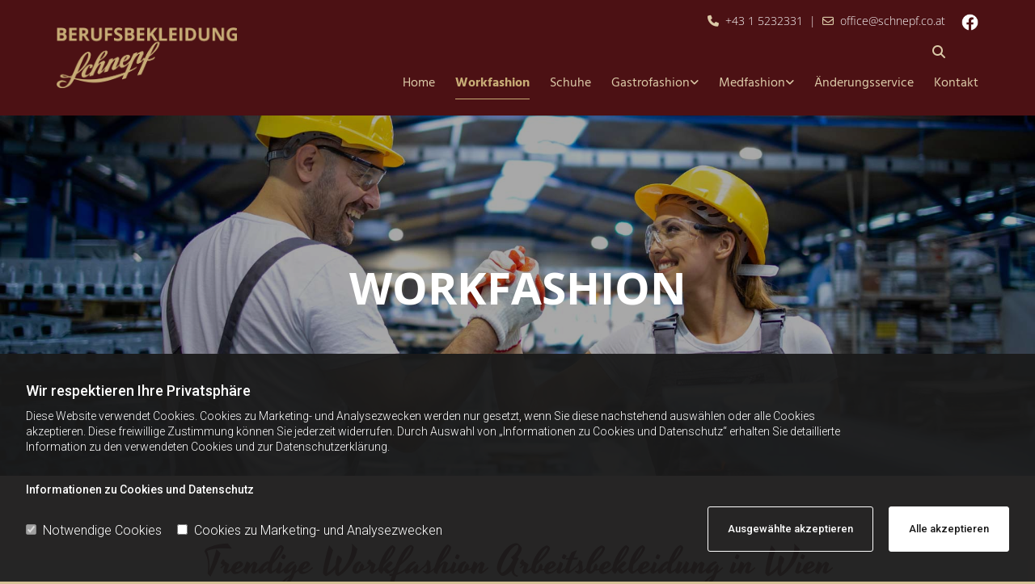

--- FILE ---
content_type: text/html; charset=UTF-8
request_url: https://www.schnepf.co.at/workfashion
body_size: 14373
content:
<!DOCTYPE html> <html lang="de" data-currency="USD" data-lang="de" data-countrycode="de_DE" data-rHash="db5569cb0ceea481c9c118d35dbc0a14" dir="auto"> <head> <meta charset="UTF-8"/> <script>window.isCookieOptIn = true; window.whitelistedDomains = ["cdnmns\\.com","hcaptcha","youtube\\.com","ytimg\\.com","extra\\-cdn\\.com"];</script> <script> var doNoTrack = localStorage.getItem('mono_donottrack'); window.YETT_WHITELIST = [ /.*/ ]; window.YETT_UNBLOCKINLINE = true; if( window.isCookieOptIn && doNoTrack === null || String(doNoTrack) === 'true' ) { window.YETT_WHITELIST = [ new RegExp('(' + window.location.host + '|^)/assets/js(?!/reseller/padigital(-test)?)'), ].concat( window.whitelistedDomains.map( function(domain) { return new RegExp(domain); }) ); } !function(t,e){"object"==typeof exports&&"undefined"!=typeof module?e(exports):"function"==typeof define&&define.amd?define(["exports"],e):e((t=t||self).yett={})}(this,function(t){"use strict";window.MutationObserver||(window.MutationObserver=function(m){function a(t){this.i=[],this.m=t}function w(t){var e,n={type:null,target:null,addedNodes:[],removedNodes:[],previousSibling:null,nextSibling:null,attributeName:null,attributeNamespace:null,oldValue:null};for(e in t)n[e]!==m&&t[e]!==m&&(n[e]=t[e]);return n}function o(r,i){var a=l(r,i);return function(t){var e=t.length;if(i.a&&3===r.nodeType&&r.nodeValue!==a.a&&t.push(new w({type:"characterData",target:r,oldValue:a.a})),i.b&&a.b&&k(t,r,a.b,i.f),i.c||i.g)var n=function(b,t,e,h){function v(t,e,n,r,i){var a,o,l,c=t.length-1;for(i=-~((c-i)/2);l=t.pop();)a=n[l.j],o=r[l.l],h.c&&i&&Math.abs(l.j-l.l)>=c&&(b.push(w({type:"childList",target:e,addedNodes:[a],removedNodes:[a],nextSibling:a.nextSibling,previousSibling:a.previousSibling})),i--),h.b&&o.b&&k(b,a,o.b,h.f),h.a&&3===a.nodeType&&a.nodeValue!==o.a&&b.push(w({type:"characterData",target:a,oldValue:o.a})),h.g&&g(a,o)}function g(t,e){for(var n,r,i,a,o,l=t.childNodes,c=e.c,u=l.length,s=c?c.length:0,d=0,p=0,f=0;p<u||f<s;)(a=l[p])===(o=(i=c[f])&&i.node)?(h.b&&i.b&&k(b,a,i.b,h.f),h.a&&i.a!==m&&a.nodeValue!==i.a&&b.push(w({type:"characterData",target:a,oldValue:i.a})),r&&v(r,t,l,c,d),h.g&&(a.childNodes.length||i.c&&i.c.length)&&g(a,i),p++,f++):(y=!0,n||(n={},r=[]),a&&(n[i=S(a)]||(n[i]=!0,-1===(i=x(c,a,f,"node"))?h.c&&(b.push(w({type:"childList",target:t,addedNodes:[a],nextSibling:a.nextSibling,previousSibling:a.previousSibling})),d++):r.push({j:p,l:i})),p++),o&&o!==l[p]&&(n[i=S(o)]||(n[i]=!0,-1===(i=x(l,o,p))?h.c&&(b.push(w({type:"childList",target:e.node,removedNodes:[o],nextSibling:c[f+1],previousSibling:c[f-1]})),d--):r.push({j:i,l:f})),f++));r&&v(r,t,l,c,d)}var y;return g(t,e),y}(t,r,a,i);!n&&t.length===e||(a=l(r,i))}}function k(t,e,n,r){for(var i,a,o={},l=e.attributes,c=l.length;c--;)a=(i=l[c]).name,r&&r[a]===m||(u(e,i)!==n[a]&&t.push(w({type:"attributes",target:e,attributeName:a,oldValue:n[a],attributeNamespace:i.namespaceURI})),o[a]=!0);for(a in n)o[a]||t.push(w({target:e,type:"attributes",attributeName:a,oldValue:n[a]}))}function l(t,r){var i=!0;return function t(n){var e={node:n};return!r.a||3!==n.nodeType&&8!==n.nodeType?(r.b&&i&&1===n.nodeType&&(e.b=c(n.attributes,function(t,e){return r.f&&!r.f[e.name]||(t[e.name]=u(n,e)),t},{})),i&&(r.c||r.a||r.b&&r.g)&&(e.c=function(t,e){for(var n=[],r=0;r<t.length;r++)n[r]=e(t[r],r,t);return n}(n.childNodes,t)),i=r.g):e.a=n.nodeValue,e}(t)}function S(e){try{return e.id||(e.mo_id=e.mo_id||n++)}catch(t){try{return e.nodeValue}catch(t){return n++}}}function c(t,e,n){for(var r=0;r<t.length;r++)n=e(n,t[r],r,t);return n}function x(t,e,n,r){for(;n<t.length;n++)if((r?t[n][r]:t[n])===e)return n;return-1}a._period=30,a.prototype={observe:function(t,e){for(var n={b:!!(e.attributes||e.attributeFilter||e.attributeOldValue),c:!!e.childList,g:!!e.subtree,a:!(!e.characterData&&!e.characterDataOldValue)},r=this.i,i=0;i<r.length;i++)r[i].s===t&&r.splice(i,1);e.attributeFilter&&(n.f=c(e.attributeFilter,function(t,e){return t[e]=!0,t},{})),r.push({s:t,o:o(t,n)}),this.h||function(n){!function t(){var e=n.takeRecords();e.length&&n.m(e,n),n.h=setTimeout(t,a._period)}()}(this)},takeRecords:function(){for(var t=[],e=this.i,n=0;n<e.length;n++)e[n].o(t);return t},disconnect:function(){this.i=[],clearTimeout(this.h),this.h=null}};var t=document.createElement("i");t.style.top=0;var u=(t="null"!=t.attributes.style.value)?function(t,e){return e.value}:function(t,e){return"style"!==e.name?e.value:t.style.cssText},n=1;return a}(void 0));function a(e,t){var n=e&&(!t||t!==b)&&(!v.blacklist||v.blacklist.some(function(t){return t.test(e)}))&&(!v.whitelist||v.whitelist.every(function(t){return!t.test(e)}));return n&&-1===r.indexOf(e)&&(r.push(e),console.info("Script src '".concat(e,"' is blocked"))),n}function f(t){var e=t.getAttribute("src");return v.blacklist&&v.blacklist.every(function(t){return!t.test(e)})||v.whitelist&&v.whitelist.some(function(t){return t.test(e)})}var b="javascript/blocked",h=window.YETT_UNBLOCKINLINE||!1,v={blacklist:window.YETT_BLACKLIST,whitelist:window.YETT_WHITELIST},g={blacklisted:[]},r=[],y=new MutationObserver(function(t){for(var e=0;e<t.length;e++)for(var i=t[e].addedNodes,n=function(t){var n=i[t];if(1===n.nodeType&&"SCRIPT"===n.tagName&&!n.hasAttribute("data-noblock")){var e=n.src,r=n.type;if(a(e,r)){g.blacklisted.push(n.cloneNode()),n.type=b;n.addEventListener("beforescriptexecute",function t(e){n.getAttribute("type")===b&&e.preventDefault(),n.removeEventListener("beforescriptexecute",t)}),n.parentElement&&n.parentElement.removeChild(n)}}},r=0;r<i.length;r++)n(r)});y.observe(document.documentElement,{childList:!0,subtree:!0});var o=document.createElement;document.createElement=function(){for(var t=arguments.length,e=new Array(t),n=0;n<t;n++)e[n]=arguments[n];if("script"!==e[0].toLowerCase())return o.bind(document).apply(void 0,e);var r=o.bind(document).apply(void 0,e),i=r.setAttribute.bind(r);try{Object.defineProperties(r,{src:{get:function(){return r.getAttribute("src")},set:function(t){return a(t,r.type)&&!r.hasAttribute("data-noblock")&&i("type",b),i("src",t),!0}},type:{set:function(t){var e=a(r.src,r.type)&&!r.hasAttribute("data-noblock")?b:t;return i("type",e),!0}}}),r.setAttribute=function(t,e){"type"===t||"src"===t?r[t]=e:HTMLScriptElement.prototype.setAttribute.call(r,t,e)}}catch(t){console.warn("Yett: unable to prevent script execution for script src ",r.src,".\n",'A likely cause would be because you are using a third-party browser extension that monkey patches the "document.createElement" function.')}return r};var m=new RegExp("[|\\{}()[\\]^$+*?.]","g");t.unblock=function(){for(var t=arguments.length,n=new Array(t),e=0;e<t;e++)n[e]=arguments[e];n.length<1?(v.blacklist=[],v.whitelist=[]):(v.blacklist&&(v.blacklist=v.blacklist.filter(function(e){return n.every(function(t){return"string"==typeof t?!e.test(t):t instanceof RegExp?e.toString()!==t.toString():void 0})})),v.whitelist&&(v.whitelist=v.whitelist.concat(n.map(function(e){if("string"==typeof e){var n=".*"+e.replace(m,"\\$&")+".*";if(v.whitelist.every(function(t){return t.toString()!==n.toString()}))return new RegExp(n)}else if(e instanceof RegExp&&v.whitelist.every(function(t){return t.toString()!==e.toString()}))return e;return null}).filter(Boolean))));for(var r=document.querySelectorAll('script[type="'.concat(b,'"]')),i=0;i<r.length;i++){var a=r[i];f(a)&&(a.type="application/javascript",g.blacklisted.push(a),a.parentElement.removeChild(a))}for(var o=g.blacklisted.length-1;0<=o;--o){var l=g.blacklisted[o];if(f(l)){var c=document.createElement("script");c.setAttribute("src",l.src),c.setAttribute("type","application/javascript"),document.head.appendChild(c),g.blacklisted.splice(o,1)}}if(v.blacklist&&v.blacklist.length<1&&y.disconnect(),h)for(var u=document.querySelectorAll('script[type="javascript/inlineblocked"]'),s=0;s<u.length;s++){var d=u[s],p=document.createElement("script");p.type="text/javascript",p.innerText=d.innerText,d.parentNode.replaceChild(p,d)}},Object.defineProperty(t,"__esModule",{value:!0})}); </script><title>Workfashion aus 1070 Wien - Berufsbekleidung Schnepf</title><meta name="keywords" content=" "><meta name="description" content="Die Workfashion bei Berufsbekleidung Schnepf entspricht den höchsten Qualitätskriterien und orientiert sich an den Anforderungen der Branche."><meta property="og:type" content="website"><meta property="og:title" content="Workfashion aus 1070 Wien - Berufsbekleidung Schnepf"><meta property="og:url" content="https://www.schnepf.co.at/workfashion"><meta property="og:description" content="Die Workfashion bei Berufsbekleidung Schnepf entspricht den höchsten Qualitätskriterien und orientiert sich an den Anforderungen der Branche."><meta property="og:image" content="https://www.schnepf.co.at"><link rel='canonical' href='https://www.schnepf.co.at/workfashion'/><meta name="viewport" content="width=device-width, initial-scale=1"><link rel='shortcut icon' type='image/x-icon' href='/uploads/IfJx0FpL/favicon.ico'/><link rel="preload" href="https://css-fonts.eu.extra-cdn.com/css?family=Roboto:300,500&display=swap" as="style"><link href="https://css-fonts.eu.extra-cdn.com/css?family=Roboto:300,500&display=swap" rel="stylesheet"><link rel="stylesheet" href="https://site-assets.cdnmns.com/108ab34d214b6bd35fa24bb0b75a9731/css/grids.css?1768836001521"><link rel="stylesheet" href="https://site-assets.cdnmns.com/108ab34d214b6bd35fa24bb0b75a9731/css/hcaptcha.css?1768836001521"><link rel="stylesheet" href="/assets/user-style.css?1767629657"><link rel="stylesheet" id="style_site" href="/assets/sitestyle.css?1767629657"><link rel="stylesheet" href="https://site-assets.cdnmns.com/108ab34d214b6bd35fa24bb0b75a9731/css/external-libs.css?1768836001521"><!--[if lt IE 9]><script src="https://site-assets.cdnmns.com/108ab34d214b6bd35fa24bb0b75a9731/js/html5shiv.js"></script><script src="https://site-assets.cdnmns.com/108ab34d214b6bd35fa24bb0b75a9731/js/respond.js"></script><![endif]--><script>if ('serviceWorker' in navigator){navigator.serviceWorker.getRegistrations().then(function(registrations) { for(registration in registrations) { registration.unregister(); }}); }</script><link rel="preconnect" href="https://site-assets.cdnmns.com/" crossorigin><link rel="preconnect" href="https://fonts.prod.extra-cdn.com/" crossorigin><style id='globalCSS'>.review-button a { color: #fff !important; } .scrollIcon span:before { transform: translateY(-55%) translateX(-50%); } .arrow:before { transform: translate(-60%, -48%); } .arrow.arrowAfter:before { transform: translate(-45%, -50%); } .iconlist li .iconItem { transform: translate(-60%, -50%); } a.optinLink { color: white!important; }</style><style> #infobar { bottom: 0; top: inherit; } </style> <meta name="google-site-verification" content="fd3949WQbseK9ES8GXQP-oRCB2sAyaw4OIJmzEJpgNw"/><meta name="google-site-verification" content="8GjtD93HlVdEAwVcKyeN6FcFSvCqM0CmLo9BmWrKlLU"/> <script>window.ASSETSURL='https://site-assets.cdnmns.com/108ab34d214b6bd35fa24bb0b75a9731';</script></head> <body id="p7863" data-dateformat='d/m/Y' data-deferCSS data-req="engagements,lazyload,quicklink"> <script> var dataLayer = dataLayer || []; dataLayer = [{ 'envelopeID': '1403130', 'industry': '', 'customer_ua_accountID': '', 'envelopeHostname': 'www.schnepf.co.at', 'SID': '146118', 'cms': 'm' }]; </script> <script>(function(w,d,s,l,i){w[l]=w[l]||[];w[l].push({'gtm.start': new Date().getTime(),event:'gtm.js'});var f=d.getElementsByTagName(s)[0], j=d.createElement(s),dl=l!='dataLayer'?'&l='+l:'';j.async=true;j.src= 'https://www.googletagmanager.com/gtm.js?id='+i+dl;f.parentNode.insertBefore(j,f); })(window,document,'script','dataLayer','GTM-TVLVC2');</script> <script src='https://site-assets.cdnmns.com/108ab34d214b6bd35fa24bb0b75a9731/js/reseller/herold/herold_tracker.js'></script> <div id="r5001" class="row designRow"> <div class="container container-fluid"><div class="col col-sm-12"> <header data-req="headerfixed" data-settings="headerfixed-lg,headerfixed-md,headerfixed-sm" data-onlynavigation="true"><div id="r2055" class="row hidden-lg hidden-md"> <div class="container container-fixed"><div id="c6237" class="col col-sm-12 hidden-sm"><a data-global="phone"  id="m2431" class="module button" href="tel:+4315232331"  title="" role="button" data-track-event="click" data-track-action="phone_link"> <i class="buttonIcon fa fa-phone " aria-hidden="true"></i> <span data-global="phone"  class="buttonLabel labelRight">+43 1 5232331</span> </a></div> </div> </div> <div id="r5000" class="row "> <div class="container container-fixed"><div id="c5000" class="col col-md-3 col-lg-3 col-sm-8 flexCol"><div id="m4724" class="module autospacer"></div> <div class="flexWrap"> <a href="/"  title="Logo" aria-label="Logo" class="imageModuleWrap" id="w_m1985" data-track-event="click" data-track-action="internal_link_clicked"> <img src="[data-uri]" alt="Company Logo" data-author="" width="979" height="326" fetchpriority="high"/> <noscript data-lazyload-src="/uploads/u0rxjUkh/Logo-Schnepf-2.png" data-lazyload-id="m1985" data-lazyload-class="module image" data-lazyload-alt="Company Logo" data-req="" data-settings="enablehover=false,showelement=,hovertransition="> <img id="m1985" class="module image" src="/uploads/u0rxjUkh/Logo-Schnepf-2.png" alt="Company Logo" width="979" height="326" data-author="" fetchpriority="high"/> </noscript> </a> </div> <div id="m3769" class="module autospacer"></div> </div> <div id="c4354" class="col col-lg-9 col-md-9 col-sm-4 flexCol"><div class="flexWrap"> <a href="https://www.facebook.com/Berufsbekleidung.Schnepf/" target="_blank" rel="noopener" title="" aria-label="" class="imageModuleWrap" id="w_m4047" data-track-event="click" data-track-action="link_clicked"> <img src="[data-uri]" alt="" data-author="" width="130" height="130" fetchpriority="high"/> <noscript data-lazyload-src="/uploads/fQCTdIj2/f_logo_RGB-White_58.png" data-lazyload-id="m4047" data-lazyload-class="module image smallModule hidden-sm" data-lazyload-alt="" data-req="" data-settings="enablehover=false,showelement=none,hovertransition=slowFadeIn"> <img id="m4047" class="module image smallModule hidden-sm" src="/uploads/fQCTdIj2/f_logo_RGB-White_58.png" alt="" width="130" height="130" data-author="" fetchpriority="high"/> </noscript> </a> <div id="m2426" class="module text hidden-sm"><p class="custom1"><span class="iconfont "></span> &nbsp;<a data-global="phone"  href="tel:+4315232331" data-track-event="click" data-track-action="phone_link">+43 1 5232331</a>&nbsp; <span style="color: #ffffff;">|</span>&nbsp; <span class="iconfont "></span> &nbsp;<a href="mailto:office@schnepf.co.at" data-track-event="click" data-track-action="email_link">office@schnepf.co.at</a></p></div> <div class="module search smallModule hidden-sm hidden-md" id="m4817" data-req="search" data-settings="showPages=true,showProducts=true,showPosts=true"> <a href="javascript:void(0)" class="searchicon" data-overlay-trigger="click" data-overlay-open="search-m4817" role="search" aria-label="Suchen"></a> <div data-overlay-content="search-m4817" aria-hidden="true" role="dialog" aria-labelledby="search-m4817"> <form class="overlaySubtitle searchForm" data-noresults="Die Suche hat nichts gefunden" data-nosearch="Ein Suchbegriff ist notwendig" role="search" aria-label="Suchen"> <label id="search-m4817" class="formLabel" for="search-input-m4817">Suchen</label> <input type="text" name="searchQuery" id="search-input-m4817" autocomplete="off" aria-autocomplete="none"> <button type="submit" role="button"></button> </form> <div class="pagesWrap" aria-label="Seiten gefunden" aria-live="polite"></div> <div class="productsWrap" aria-label="Produkte gefunden" aria-live="polite"></div> <div class="postsWrap" aria-label="Posts gefunden" aria-live="polite"></div> </div> </div> </div> <div id="m1452" class="module autospacer"></div> <div class="flexWrap"> <nav id="m5000" class="module nav smallModule" data-settings="vertical=false,direction=right,push=true,activeParent=false,verticalNav-sm=true,verticalNav-lg=false,verticalNav-md=false" aria-label="Navigation" tabindex="-1"> <ul class="navContainer"><li class=""> <a href="/" data-track-event="click" data-track-action="internal_link_clicked">Home</a> </li><li class=" hidden-lg hidden-md hidden-sm"> <a href="/datenschutz" data-track-event="click" data-track-action="internal_link_clicked">Datenschutz</a> </li><li class=" active"> <a href="/workfashion" data-track-event="click" data-track-action="internal_link_clicked">Workfashion</a> </li><li class=""> <a href="/schuhe" data-track-event="click" data-track-action="internal_link_clicked">Schuhe</a> </li><li class=""> <a href="/gastrofashion" data-track-event="click" data-track-action="internal_link_clicked">Gastrofashion</a> <ul><li class=""> <a href="/gastrofashion/hotel" data-track-event="click" data-track-action="internal_link_clicked">Hotel</a> </li><li class=""> <a href="/gastrofashion/servicepersonal" data-track-event="click" data-track-action="internal_link_clicked">Servicepersonal</a> </li><li class=""> <a href="/gastrofashion/schuerzen" data-track-event="click" data-track-action="internal_link_clicked">Schürzen</a> </li><li class=""> <a href="/gastrofashion/koch" data-track-event="click" data-track-action="internal_link_clicked">Koch</a> </li></ul> </li><li class=""> <a href="/medfashion" data-track-event="click" data-track-action="internal_link_clicked">Medfashion</a> <ul><li class=""> <a href="/medfashion/op-bekleidung-scrubs" data-track-event="click" data-track-action="internal_link_clicked">OP-Bekleidung-Scrubs</a> </li><li class=""> <a href="/medfashion/maentel-kasacks" data-track-event="click" data-track-action="internal_link_clicked">Mäntel-Kasacks</a> </li><li class=""> <a href="/medfashion/laborkleidung" data-track-event="click" data-track-action="internal_link_clicked">Laborkleidung</a> </li></ul> </li><li class=""> <a href="/aenderungsservice" data-track-event="click" data-track-action="internal_link_clicked">Änderungsservice</a> </li><li class=" hidden-lg hidden-md hidden-sm"> <a target="_blank" rel="noopener" href="/uploads/R7CmWMOZ/Aktion2025_web__msi___jpg.jpg" data-track-event="click" data-track-action="file_download">Aktionen</a> </li><li class=""> <a href="/kontakt" data-track-event="click" data-track-action="internal_link_clicked">Kontakt</a> </li><li class=" hidden-lg hidden-md hidden-sm"> <a href="/impressum" data-track-event="click" data-track-action="internal_link_clicked">Impressum</a> </li><li class=" hidden-lg hidden-md hidden-sm"> <a href="/datenschutz-old-api-cm" data-track-event="click" data-track-action="internal_link_clicked">Datenschutz-old-api-cm</a> </li></ul> </nav><div id="m2258" class="module text hidden-md hidden-lg"><p class="custom4" style="text-align: center;">Menü</p></div> </div> <div id="m1904" class="module autospacer"></div> </div> </div> </div> </header><div id="r5002" role="main" class="row designRow"> <div class="container container-fluid"><div class="col col-sm-12"><div id="r3465" class="row bgfilter"> <div class="container container-fixed colsStack"><div class="col col-sm-12"><div id="m1789" class="module text" data-animate="zoomIn"><p class="spottext">Workfashion</p></div> </div> </div> </div> <div id="r3463" class="row "> <div class="container container-fixed"><div id="c2301" class="col col-sm-12"><div id="m3606" class="module text"><h1 class="headline" style="text-align: center;">Trendige Workfashion Arbeitsbekleidung in Wien</h1></div> <div id="m4486" class="module text"><p class="custom3">Berufsbekleidung Schnepf</p></div> <div id="m4294" class="module divider" data-animate="zoomIn"></div> <div id="m2680" class="module text"><p style="text-align: center;">Starke Mode für starke Berufe: Die Workfashion von Berufsbekleidung Schnepf in Wien steht für Qualität, Funktionalität und Stil. Unsere Kollektion für Handel, Handwerk und Industrie besteht aus strapazierfähigen, pflegeleichten Materialien – perfekt abgestimmt auf die Anforderungen Ihres Arbeitsalltags. <span style="font-weight: bold;">Zu unseren Markenpartnern zählen BP – feel the difference, Dickies, Reindl – Berufsbekleidung und Arbeitsschutz, ABEBA und Dike.</span> Wir führen Kollektionen in verschiedenen Passformen mit funktionalen Details und bieten auf Wunsch Personalisierung mit Firmenlogo oder Namen. Besuchen Sie uns in Wien – wir beraten Sie gerne fachkundig.</p></div> <a id="m1624" class="module button button button button button3" href="#katalogauswahl"  title="zu den Katalogen" aria-label="zu den Katalogen" role="button" data-track-event="click" data-track-action="internal_link_clicked"> <i class="buttonIcon fa fa-circle-chevron-right fa-solid " aria-hidden="true"></i> <span class="buttonLabel labelRight">zu den Katalogen</span> </a> </div> </div> </div> <div id="r3358" class="row "> <div class="container container-fixed colsStack"><div id="c3553" class="col col-lg-4 col-md-6 col-sm-12" data-animate="fadeInUp"><div id="m4166" class="module gallery enableHover" data-req="gallery,lightbox" data-settings="imagecols=2,imagecols-md=2,imagecols-sm=2,arrows=true,margin=2,margin-md=2,margin-sm=1,gallerycaptioninpopup=true,enablehover=true,showelement=icon,imagenr=2,auto=true,pause=true,view=normal,interval=5000,dontcrop=true,imagenr-sm=2,imagenr-md=2" data-before-text="Vorher" data-after-text="Nachher" role="region" aria-label="Folien"> <div class="slides" aria-live="polite"> <div class="slide"> <ul class="pics clear"> <li> <a href="/uploads/9QhBdU69/overall_f_500x500.webp" title="" aria-label="Bild Blauer Overall, Öffnet den Dialog" data-track-event="click" data-track-action="internal_link_clicked"> <span class="thumb"> <span class="thumbInner"> <img src="[data-uri]" alt="Blauer Overall" width="" height="" data-author="" data-ai=""/> <span class="hoverOverlay"> <span class="hoverContent bodytext"> <span class="hoverText"></span> <i class="hoverIcon fa fa-plus-circle" aria-hidden="true"></i> </span> </span> <noscript data-lazyload-src="/uploads/9QhBdU69/overall_f_500x500.webp" data-lazyload-alt="Blauer Overall"> <img src="/uploads/9QhBdU69/overall_f_500x500.webp" alt="Blauer Overall" width="" height="" data-author="" data-ai=""> </noscript> </span> </span> <span class="bodytext caption"></span> </a> </li> <li> <a href="/uploads/xbaIvNif/overall_m_500x500.webp" title="" aria-label="Bild Blauer Overall, Öffnet den Dialog" data-track-event="click" data-track-action="internal_link_clicked"> <span class="thumb"> <span class="thumbInner"> <img src="[data-uri]" alt="Blauer Overall" width="" height="" data-author="" data-ai=""/> <span class="hoverOverlay"> <span class="hoverContent bodytext"> <span class="hoverText"></span> <i class="hoverIcon fa fa-plus-circle" aria-hidden="true"></i> </span> </span> <noscript data-lazyload-src="/uploads/xbaIvNif/overall_m_500x500.webp" data-lazyload-alt="Blauer Overall"> <img src="/uploads/xbaIvNif/overall_m_500x500.webp" alt="Blauer Overall" width="" height="" data-author="" data-ai=""> </noscript> </span> </span> <span class="bodytext caption"></span> </a> </li> <li> <a href="/uploads/gi0XMK0B/overall-kornblauKopie_500x500.webp" title="" aria-label="Bild Blauer Overall, Öffnet den Dialog" data-track-event="click" data-track-action="internal_link_clicked"> <span class="thumb"> <span class="thumbInner"> <img src="[data-uri]" alt="Blauer Overall" width="" height="" data-author="" data-ai=""/> <span class="hoverOverlay"> <span class="hoverContent bodytext"> <span class="hoverText"></span> <i class="hoverIcon fa fa-plus-circle" aria-hidden="true"></i> </span> </span> <noscript data-lazyload-src="/uploads/gi0XMK0B/overall-kornblauKopie_500x500.webp" data-lazyload-alt="Blauer Overall"> <img src="/uploads/gi0XMK0B/overall-kornblauKopie_500x500.webp" alt="Blauer Overall" width="" height="" data-author="" data-ai=""> </noscript> </span> </span> <span class="bodytext caption"></span> </a> </li> </ul> </div> </div> </div><div id="m2778" class="module text"><h2 class="subtitle" style="color: #ffffff;"><span class="text_color_2" style="color: #4c1114;">Overalls</span></h2></div> <div id="m4077" class="module text"><p class="bodytext">Unsere Overalls bieten zuverlässigen Schutz und hohen Tragekomfort für Handwerk, Industrie und Gewerbe. Strapazierfähige Materialien, praktische Taschen und funktionale Details machen sie zu idealen Begleitern im Arbeitsalltag – pflegeleicht, langlebig und perfekt abgestimmt auf die Anforderungen verschiedener Branchen.</p></div> </div> <div id="c1254" class="col col-lg-4 col-md-6 col-sm-12" data-animate="fadeInUp"><div id="m1213" class="module gallery enableHover" data-req="gallery,lightbox" data-settings="imagecols=2,imagecols-md=2,imagecols-sm=2,arrows=true,margin=2,margin-md=2,margin-sm=1,gallerycaptioninpopup=true,enablehover=true,showelement=icon,imagenr=3,dots=true,auto=true,pause=true,view=normal,interval=5000,dontcrop=true,imagenr-sm=2,imagenr-md=2" data-before-text="Vorher" data-after-text="Nachher" role="region" aria-label="Folien"> <div class="slides" aria-live="polite"> <div class="slide"> <ul class="pics clear"> <li> <a href="/uploads/heHbntfS/Latzhose_grau.webp" title="" aria-label="Bild Graue Latzhose, Öffnet den Dialog" data-track-event="click" data-track-action="internal_link_clicked"> <span class="thumb"> <span class="thumbInner"> <img src="[data-uri]" alt="Graue Latzhose" width="" height="" data-author="" data-ai=""/> <span class="hoverOverlay"> <span class="hoverContent bodytext"> <span class="hoverText"></span> <i class="hoverIcon fa fa-plus-circle" aria-hidden="true"></i> </span> </span> <noscript data-lazyload-src="/uploads/heHbntfS/Latzhose_grau.webp" data-lazyload-alt="Graue Latzhose"> <img src="/uploads/heHbntfS/Latzhose_grau.webp" alt="Graue Latzhose" width="" height="" data-author="" data-ai=""> </noscript> </span> </span> <span class="bodytext caption"></span> </a> </li> <li> <a href="/uploads/uUSYv5Tu/Latzhose.webp" title="" aria-label="Bild Blaue Latzhose, Öffnet den Dialog" data-track-event="click" data-track-action="internal_link_clicked"> <span class="thumb"> <span class="thumbInner"> <img src="[data-uri]" alt="Blaue Latzhose" width="" height="" data-author="" data-ai=""/> <span class="hoverOverlay"> <span class="hoverContent bodytext"> <span class="hoverText"></span> <i class="hoverIcon fa fa-plus-circle" aria-hidden="true"></i> </span> </span> <noscript data-lazyload-src="/uploads/uUSYv5Tu/Latzhose.webp" data-lazyload-alt="Blaue Latzhose"> <img src="/uploads/uUSYv5Tu/Latzhose.webp" alt="Blaue Latzhose" width="" height="" data-author="" data-ai=""> </noscript> </span> </span> <span class="bodytext caption"></span> </a> </li> </ul> </div> </div> </div><div id="m3004" class="module text"><h2 class="subtitle" style="color: #ffffff;"><span class="text_color_2" style="color: #4c1114;">Latzhosen</span></h2></div> <div id="m2887" class="module text"><p class="bodytext">Ob für Werkstatt, Baustelle oder Produktion – unsere Latzhosen überzeugen durch Robustheit, Funktionalität und bequeme Passform. Zahlreiche Taschen, stabile Nähte und widerstandsfähige Stoffe sorgen für maximale Bewegungsfreiheit und Schutz bei jeder Tätigkeit. Ideal für den täglichen Einsatz in Handwerk und Industrie.</p></div> </div> <div id="c3940" class="col col-lg-4 col-md-6 col-sm-12" data-animate="fadeInUp"><div id="m3396" class="module gallery enableHover" data-req="gallery,lightbox" data-settings="imagecols=2,imagecols-md=2,imagecols-sm=2,arrows=true,margin=2,margin-md=2,margin-sm=1,gallerycaptioninpopup=true,enablehover=true,showelement=icon,imagenr=3,dots=true,auto=true,pause=true,view=normal,interval=5000,imagenr-sm=2,imagenr-md=2" data-before-text="Vorher" data-after-text="Nachher" role="region" aria-label="Folien"> <div class="slides" aria-live="polite"> <div class="slide"> <ul class="pics clear"> <li> <a href="/uploads/EEEoyq0r/Jacken__msi___jpg.jpg" title="" aria-label="Bild Verschiedenfarbige Arbeitsjacken, Öffnet den Dialog" data-track-event="click" data-track-action="internal_link_clicked"> <span class="thumb"> <span class="thumbInner"> <img src="[data-uri]" alt="Verschiedenfarbige Arbeitsjacken" width="280" height="230" data-author="" data-ai=""/> <span class="hoverOverlay"> <span class="hoverContent bodytext"> <span class="hoverText"></span> <i class="hoverIcon fa fa-plus-circle" aria-hidden="true"></i> </span> </span> <noscript data-lazyload-src="/uploads/EEEoyq0r/Jacken__msi___jpg.jpg" data-lazyload-alt="Verschiedenfarbige Arbeitsjacken"> <img src="/uploads/EEEoyq0r/Jacken__msi___jpg.jpg" alt="Verschiedenfarbige Arbeitsjacken" width="280" height="230" data-author="" data-ai=""> </noscript> </span> </span> <span class="bodytext caption"></span> </a> </li> <li> <a href="/uploads/mQ8pmNza/mantel__msi___png.png" title="" aria-label="Bild Verschiedenfarbige Arbeitsjacken, Öffnet den Dialog" data-track-event="click" data-track-action="internal_link_clicked"> <span class="thumb"> <span class="thumbInner"> <img src="[data-uri]" alt="Verschiedenfarbige Arbeitsjacken" width="583" height="625" data-author="" data-ai=""/> <span class="hoverOverlay"> <span class="hoverContent bodytext"> <span class="hoverText"></span> <i class="hoverIcon fa fa-plus-circle" aria-hidden="true"></i> </span> </span> <noscript data-lazyload-src="/uploads/mQ8pmNza/mantel__msi___png.png" data-lazyload-alt="Verschiedenfarbige Arbeitsjacken"> <img src="/uploads/mQ8pmNza/mantel__msi___png.png" alt="Verschiedenfarbige Arbeitsjacken" width="583" height="625" data-author="" data-ai=""> </noscript> </span> </span> <span class="bodytext caption"></span> </a> </li> </ul> </div> </div> </div><div id="m3504" class="module text"><h2 class="subtitle" style="color: #ffffff;"><span class="text_color_2" style="color: #4c1114;">Mäntel &amp; Jacken</span></h2></div> <div id="m3759" class="module text"><p class="bodytext">Unsere Arbeitsmäntel und Jacken verbinden Schutz, Komfort und ein gepflegtes Erscheinungsbild. Sie bestehen aus hochwertigen, pflegeleichten Materialien und bieten durchdachte Details für besten Tragekomfort. Ob im Innen- oder Außeneinsatz – mit diesen Modellen ist Ihr Team stets funktional und professionell ausgestattet.</p></div> </div> </div> </div> <div id="r1396" class="row "> <a id="katalogauswahl" class="rowanchor"></a> <div class="container container-fixed"><div id="c3206" class="col col-sm-12"><div id="m2199" class="module text"><p class="smallsubtitle">Um in den Katalogen unserer Hersteller zu blättern, klicken Sie bitte auf das entsprechende Logo:</p></div> <div id="m1466" class="module imagelist " data-req="gallery" data-settings="imagecols=4,imagecols-md=4,imagecols-sm=2,arrows=true,margin=2,margin-md=10,margin-sm=6,dontcrop=true,interval=5000" data-animate="fadeInUp" data-before-text="Vorher" data-after-text="Nachher"> <div class="slides"> <div class="slide"> <ul class="pics clear"> <li> <a href="http://kataloge.schnepf.co.at/BP/Workwear/" title="Logo BP" target="_blank" rel="noopener" data-ai="" data-track-event="click" data-track-action="link_clicked"> <span class="thumb"> <img src="[data-uri]" alt="Logo BP" data-ai="" data-author=""/> <noscript data-lazyload-src="/uploads/qmq8afj8/BP.png" data-lazyload-alt="Logo BP"> <img src="/uploads/qmq8afj8/BP.png" alt="Logo BP" data-author="" data-ai=""> </noscript> </span> </a> </li> <li> <a href="http://kataloge.schnepf.co.at/Reindl" title="Logo Reindl" target="_blank" rel="noopener" data-ai="" data-track-event="click" data-track-action="link_clicked"> <span class="thumb"> <img src="[data-uri]" alt="Logo Reindl" data-ai="" data-author=""/> <noscript data-lazyload-src="/uploads/NbiJ8j88/Reindl.png" data-lazyload-alt="Logo Reindl"> <img src="/uploads/NbiJ8j88/Reindl.png" alt="Logo Reindl" data-author="" data-ai=""> </noscript> </span> </a> </li> <li> <a href="/schuhe" title="Schuhe" target="_blank" rel="noopener" data-ai="" data-track-event="click" data-track-action="internal_link_clicked"> <span class="thumb"> <img src="[data-uri]" alt="" data-ai="" data-author=""/> <noscript data-lazyload-src="/uploads/3OXZHQE1/Abeba_neu.png" data-lazyload-alt=""> <img src="/uploads/3OXZHQE1/Abeba_neu.png" alt="" data-author="" data-ai=""> </noscript> </span> </a> </li> </ul> </div> </div> </div></div> </div> </div> </div> </div> </div> <footer><div id="r1178" class="row "> <div class="container container-fluid "><div id="c4998" class="col col-sm-12"><div id="m4672" class="module map osmap osmap" data-url="?dm=m4672" data-req="mapbox-gl,leaflet,osmap" data-animate=""> <div class="map-container cookieconsent-optin-marketing" aria-label="Kirchengasse 9/a 1070 Wien AT" data-address="Kirchengasse 9/a 1070 Wien AT" data-zoom="15" data-mapstyle="bw"></div> </div> </div> </div> </div> <div id="r1074" class="row "> <div class="container container-fixed colsStack"><div id="c3800" class="col col-sm-12 col-lg-12 col-md-12"> <div class="imageModuleWrap" id="w_m2273"> <img src="[data-uri]" alt="" data-author="" width="559" height="250" fetchpriority="high"/> <noscript data-lazyload-src="/uploads/kZsq0V0D/logo_web1__msi___png.png" data-lazyload-id="m2273" data-lazyload-class="module image" data-lazyload-alt="" data-req="" data-settings="enablehover=false,showelement=,hovertransition="> <img id="m2273" class="module image" src="/uploads/kZsq0V0D/logo_web1__msi___png.png" alt="" width="559" height="250" data-author="" fetchpriority="high"/> </noscript> </div><div id="m6385" class="module text smallModule"><p class="footertext" style="text-align: center;"><a href="/impressum" data-track-event="click" data-track-action="internal_link_clicked">Impressum</a> |&nbsp; <a href="/datenschutz" data-track-event="click" data-track-action="internal_link_clicked">Datenschutz</a>&nbsp;|&nbsp; <a href="/kontakt" data-track-event="click" data-track-action="internal_link_clicked">Kontakt</a></p></div> </div> <div id="c3869" class="col col-sm-12 col-md-3 col-lg-3"><div id="m3477" class="module text"><p class="smallsubtitle" style="text-align: left; color: #c7ac76;"><span class="iconfont "></span>&nbsp; Adresse</p></div> <div id="m1028" class="module text"><p class="footertext">Berufsbekleidung Schnepf</p><p class="footertext">Kirchengasse 9/a</p><p class="footertext">1070&nbsp;Wien</p></div> </div> <div id="c1155" class="col col-sm-12 col-lg-3 col-md-3"><div id="m1178" class="module text"><p class="smallsubtitle" style="text-align: left; color: #c7ac76;"><span class="iconfont "></span>&nbsp; Kontaktdaten</p></div> <div id="m1006" class="module text"><p class="footertext">Tel.:&nbsp;<a data-global="phone"  href="tel:+4315232331" data-track-event="click" data-track-action="phone_link">+43 1 5232331</a></p><p class="footertext">E-Mail:&nbsp;<a href="mailto:office@schnepf.co.at" data-track-event="click" data-track-action="email_link">office@schnepf.co.at</a></p></div> <a href="https://www.facebook.com/Berufsbekleidung.Schnepf/"  title="" aria-label="" class="imageModuleWrap" id="w_m4157" data-track-event="click" data-track-action="link_clicked"> <img src="[data-uri]" alt="" data-author="" width="130" height="130" fetchpriority="high"/> <noscript data-lazyload-src="/uploads/fQCTdIj2/f_logo_RGB-White_58.png" data-lazyload-id="m4157" data-lazyload-class="module image smallModule" data-lazyload-alt="" data-req="" data-settings="enablehover=false,showelement=none,hovertransition=slowFadeIn"> <img id="m4157" class="module image smallModule" src="/uploads/fQCTdIj2/f_logo_RGB-White_58.png" alt="" width="130" height="130" data-author="" fetchpriority="high"/> </noscript> </a> </div> <div id="c3299" class="col col-md-3 col-sm-12 col-lg-3"><div id="m2300" class="module text"><p class="smallsubtitle" style="text-align: left; color: #c7ac76;"><span class="iconfont "></span>&nbsp; Öffnungszeiten</p></div> <div id="m2343" class="module text"><p class="footertext">&nbsp;</p><p class="footertext">Montag bis Freitag 9 bis 18 Uhr</p><p class="footertext">Samstag 10 bis 13 Uhr</p><p class="footertext">1. Samstag im Monat 10 bis 17 Uhr</p><p>&nbsp;</p><p>&nbsp;</p><p>&nbsp;</p></div> </div> <div class="col col-sm-12 col-md-3 col-lg-3"><div id="m3117" class="module text"><p class="smallsubtitle" style="text-align: left; color: #c7ac76;"><span class="iconfont "></span>&nbsp; Zahlungsmöglichkeiten</p></div> <div id="m1227" class="module text"><p class="lightsubtitle" style="text-align: left; color: #dbcaa8;"><span class="iconfont "></span>&nbsp;<span class="iconfont "></span>&nbsp;<span class="iconfont "></span></p></div> </div> <div class="col col-sm-3 col-lg-3 col-md-3 hidden-sm"></div> <div class="col col-lg-3 col-md-3 col-sm-12"><div id="m2909" class="module text"><p class="smallsubtitle" style="text-align: left;"><span style="color: #c7ac76;"><span class="iconfont "></span>&nbsp; Öffentliche Verkehrsmittel</span></p><p class="footertext"><span style="font-weight: bold;">U3</span> Station Neubaugasse<br><span style="font-weight: bold;">Straßenbahn</span> 49 Station Siebensterngasse</p></div> </div> <div class="col col-lg-3 col-md-3 col-sm-12"><div id="m3777" class="module text"><p class="smallsubtitle" style="text-align: left;"><span style="color: #c7ac76;"><span class="iconfont "></span>&nbsp; Parkmöglichkeit</span></p><p class="footertext" style="text-align: left;"><span style="font-weight: bold;">Parkgarage Gerngroß<br></span>Lindengasse 17-19 (Ecke Kirchengasse)</p></div> </div> <div class="col col-sm-3 col-lg-3 col-md-3 hidden-sm"></div> </div> </div> </footer> <!-- Hardcoded border-top-width: 0px; and HEROLD are aware of this hacky fix --> <div class="row brandfooter noPadding" style="border-top-width: 0px;"> <div class="container container-fixed"> <div class="brandTextAlternativeContainer" style="justify-content: space-between;width: 100%;"> <a href='https://www.herold.at/marketing/websites/' target="_blank" rel="noopener" data-track-event="click" data-track-action="link_clicked"> <span class="brandingText" style="padding-right:10px" onmouseover="this.style.textDecoration='underline'" onmouseout="this.style.textDecoration='none'">Website erstellt von HEROLD</span> </a> <a href="https://www.herold.at/marketing/" target="_blank" rel="noopener" data-track-event="click" data-track-action="link_clicked"> <img src="https://site-assets.cdnmns.com/108ab34d214b6bd35fa24bb0b75a9731/css/img/herold/logo.png" alt="Online Marketing von HEROLD"/> </a> </div> </div> </div></div> </div> </div> <a href='#' data-req="scrollTop" class='scrollIcon hidden bottom_right' aria-label="Zum Anfang der Seite gehen" data-track-event="click" data-track-action="internal_link_clicked"> <span></span> </a><script async nomodule src="https://site-assets.cdnmns.com/108ab34d214b6bd35fa24bb0b75a9731/js/loader-polyfills.js?1768836001521"></script><script async src="https://site-assets.cdnmns.com/108ab34d214b6bd35fa24bb0b75a9731/js/loader.js?1768836001521"></script><script type='application/ld+json'>{"@context":"http://schema.org","@type":"LocalBusiness","@id":"https://www.schnepf.co.at/#global_business","name":"Berufsbekleidung Schnepf","address":{"@type":"PostalAddress","streetAddress":"Kirchengasse 9/a","addressLocality":"Wien","addressRegion":"","postalCode":"1070","addressCountry":"AT"},"email":"office@schnepf.co.at","telephone":"+43 1 5232331","description":"Wir haben 100 j\u00e4hrige Erfahrung im Bereich: Berufskleidung und Produktion.\n\nMa\u00dfwerkst\u00e4tte f\u00fcr Beruf und Freizeit.\nWir f\u00fchren:\nGastronomiebekleidung, \u00c4rztebekleidung, Laborm\u00e4ntel, Schulbekleidung, Workerbekleidung, Freizeitbekleidung, Sch\u00fcrzen, Hauskleidung, Schlafr\u00f6cke\nSicherheitsschuhe.\n\nUnsere Lieferanten:\nAbeba, Bierbaum-Proenen, Filino, Giblors, Greiff, Job-Miloty, Hiza, Isacco, Leiber, \u00d6tscher, Reindl,\nSeidensticker, Solida.\n\n\u00c4nderungswerkst\u00e4tte\ngerne \u00e4ndern wir die bei uns gekaufte Ware kosteng\u00fcnstig f\u00fcr Sie.","latitude":"48.200812019628","longitude":"16.352126084477","url":"https://www.schnepf.co.at","openingHoursSpecification":[{"@type":"OpeningHoursSpecification","dayOfWeek":"http://schema.org/Monday","opens":"09:00","closes":"18:00"},{"@type":"OpeningHoursSpecification","dayOfWeek":"http://schema.org/Tuesday","opens":"09:00","closes":"18:00"},{"@type":"OpeningHoursSpecification","dayOfWeek":"http://schema.org/Wednesday","opens":"09:00","closes":"18:00"},{"@type":"OpeningHoursSpecification","dayOfWeek":"http://schema.org/Thursday","opens":"09:00","closes":"18:00"},{"@type":"OpeningHoursSpecification","dayOfWeek":"http://schema.org/Friday","opens":"09:00","closes":"18:00"},{"@type":"OpeningHoursSpecification","dayOfWeek":"http://schema.org/Saturday","opens":"10:00","closes":"13:00"},{"@type":"OpeningHoursSpecification","dayOfWeek":"http://schema.org/Sunday"}],"logo":"https://www.schnepf.co.at/uploads/u0rxjUkh/Logo-Schnepf-2.png"}</script> <div data-req='monooverlay' data-overlay-content='cookie-overlay'> <div class='overlayHeader'> <p class='overlayTitle'>Informationen zu Cookies und Datenschutz</p> </div> <div class='overlay-content text'><p>Diese Website verwendet Cookies. Dabei handelt es sich um kleine Textdateien, die mit Hilfe des Browsers auf Ihrem Endgerät abgelegt werden. Sie richten keinen Schaden an.</p><p>Cookies, die unbedingt für das Funktionieren der Website erforderlich sind, setzen wir gemäß Art 6 Abs. 1 lit b) DSGVO (Rechtsgrundlage) ein. Alle anderen Cookies werden nur verwendet, sofern Sie gemäß Art 6 Abs. 1 lit a) DSGVO (Rechtsgrundlage) einwilligen.</p><br/> <p>Sie haben das Recht, Ihre Einwilligung jederzeit zu widerrufen. Durch den Widerruf der Einwilligung wird die Rechtmäßigkeit der aufgrund der Einwilligung bis zum Widerruf erfolgten Verarbeitung nicht berührt. Sie sind nicht verpflichtet, eine Einwilligung zu erteilen und Sie können die Dienste der Website auch nutzen, wenn Sie Ihre Einwilligung nicht erteilen oder widerrufen. Es kann jedoch sein, dass die Funktionsfähigkeit der Website eingeschränkt ist, wenn Sie Ihre Einwilligung widerrufen oder einschränken.</p><br/> <p>Das Informationsangebot dieser Website richtet sich nicht an Kinder und Personen, die das 16. Lebensjahr noch nicht vollendet haben.</p><br/> <p>Um Ihre Einwilligung zu widerrufen oder auf gewisse Cookies einzuschränken, haben Sie insbesondere folgende Möglichkeiten:</p><ul><li>Verwenden Sie die Einstellungen Ihres Browsers. Details dazu finden Sie in der Hilfe-Funktion Ihres Browsers.</li><li>Sie können unter <a href=http://www.youronlinechoices.com/uk/your-ad-choices target="_blank" rel="noopener">http://www.youronlinechoices.com/uk/your-ad-choices</a> analysieren lassen, welche Cookies bei Ihnen verwendet werden und diese einzeln oder gesamt deaktivieren lassen. Es handelt sich dabei um ein Angebot der European Interactive Digital Advertising Alliance.</li></ul><p><b>Notwendige Cookies:</b></p><p><b>Die Website kann die folgenden, für die Website essentiellen, Cookies zum Einsatz bringen:</b></p><ul><li><b>Site session</b><br>Zweck: Um Sie von anderen Besucherinnen/Besuchern dieser Website zu unterscheiden.<br>Speicherdauer: Browser Session</li><li><b>Preferred language</b><br>Zweck: Bei mehrsprachigen Websites können wir Ihre bevorzugte Sprache so auch beim nächsten Mal wieder laden.<br>Speicherdauer: 1 Jahr</li><li><b>Currency</b><br>Zweck: Wenn ein Webshop zum Einsatz kommt, können wir bei Ihrem nächsten Besuch dieselbe Währung anzeigen, die Sie gewohnt sind. <br>Speicherdauer: 30 Tage</li></ul><br/> <p><b> Optionale Cookies zu Marketing- und Analysezwecken:</b></p><ul><li><b>Google Recaptcha</b><br>Zweck: Mithilfe von Google Recaptcha können wir validieren, ob Sie ein menschlicher Besucher, oder aber ein automatischer Bot sind. Mit diesem Zweck reduzieren wir Spam-Anfragen über die Website.<br> </li><li><b>Google Analytics</b><br>Zweck: Ermöglicht Analysen zur Anzahl und Dauer von Website-Besuchen. Mithilfe dieser Daten können wir die Website weiter verbessern und an Ihre Anforderungen als Besucher anpassen. <br> </li><li><b>Wufoo</b><br>Zweck: Verfügbarkeit, Versand und Speicherung von Online-Website-Formularen. <br></li><li><b>HEROLD Bewertungen</b><br>Zweck: Anzeige der HEROLD.at User-Bewertungen. <br></li><li><b>Facebook</b><br>Zweck: Anzeige von Social-Media-Beiträgen, Likes u. ä.<br/> Die Inhalte werden direkt von Facebook geladen und es kann zur Übertragung persönlicher Daten an die Server von Facebook kommen. <br></li><li><b> Adplorer</b><br>Zweck: Verwaltung und Tracking von Online-Werbekampagnen. <br></li><li><b>Feratel/Deskline</b><br>Zweck: Anbindung von Online-Buchungs-Diensten. <br></li><li><b>Seekda</b><br>Zweck: Anbindung von Online-Buchungs-Diensten. <br></li><li><b>Easybooking</b><br>Zweck: Anbindung von Online-Buchungs-Diensten. <br></li><li><b>Booking.com</b><br>Zweck: Anbindung von Online-Buchungs-Diensten. <br></li><li><b>Holidaycheck</b><br>Zweck: Bewertung von Dienstleistungen. <br></li><li><b>Google Maps </b><br>Zweck: Bereitstellung von Kartendiensten. <br></li><li><b>Yext</b><br>Zweck: Anzeige einheitlicher Unternehmens- und Leistungs-Daten auf mehreren Kanälen. <br></li><li><b>Vimeo</b><br>Zweck: Hosting und Anzeige von Videos. <br></li></ul><br/> <p>Cookies, die zu Marketing- und Analysezwecken gesetzt werden, werden zumeist länger als die jeweilige Session gespeichert; die konkrete Speicherdauer ist dem jeweiligen Informationsangebot des Anbieters zu entnehmen.</p><p>Weitere Informationen zur Verwendung von personenbezogenen Daten im Zusammenhang mit der Nutzung dieser Website finden Sie in unserer <a href=datenschutzerklarung>Datenschutzerklärung</a> gemäß Art 13 DSGVO.</p></div> </div><script data-req='cookie'>_monoCookie = {"topbar":{"type":"optIn","position":"bottom","texts":{"headline":"Wir respektieren Ihre Privatsph\u00e4re","description":"Diese Website verwendet Cookies. Cookies zu Marketing- und Analysezwecken werden nur gesetzt, wenn Sie diese nachstehend ausw\u00e4hlen oder alle Cookies akzeptieren. Diese freiwillige Zustimmung k\u00f6nnen Sie jederzeit widerrufen. Durch Auswahl von \u201eInformationen zu Cookies und Datenschutz\u201c erhalten Sie detaillierte Information zu den verwendeten Cookies und zur Datenschutzerkl\u00e4rung.","acceptBtnText":"Alle akzeptieren","acceptSelectedBtnText":"Ausgew\u00e4hlte akzeptieren","agreeBtnText":"OK","checkbox-necessary":"Notwendige Cookies","checkbox-thirdparty":"Cookies zu Marketing- und Analysezwecken","general-cookies":"Cookies","withdraw-headline-1":"Zustimmungs-ID","withdraw-description-1":"Wir speichern eine Zustimmungs-ID, um die Einwilligung der Besucher zu dokumentieren und nachverfolgen zu k\u00f6nnen. Diese ID ist zuf\u00e4llig und vollst\u00e4ndig anonymisiert. Falls Sie f\u00fcr diese Webseite einen Nachweis Ihrer Zustimmung anfordern m\u00f6chten, geben Sie bitte die Zustimmungs-ID an. Bitte beachten Sie, dass wenn Sie Cookies in Ihrem Browser l\u00f6schen, diese ID ebenfalls gel\u00f6scht wird und wir Ihre eindeutige Zustimmung nicht mehr nachvollziehen k\u00f6nnen.","withdraw-uuid-1":"Ihre Zustimmungs-ID:","withdraw-headline-2":"R\u00fccknahme der Zustimmung","withdraw-description-2":"Durch Klicken des Buttons auf diesem Banner widerrufen Sie Ihre Zustimmung, die Sie zuvor zum Laden von Cookies auf dieser Webseite gegeben haben. Wenn Sie die Webseite das n\u00e4chste Mal besuchen, wird der Cookie-Benachrichtigungsbanner erneut angezeigt und Sie k\u00f6nnen Ihre Cookie-Einstellungen ausw\u00e4hlen.","withdraw-consent-button":"Cookie-Zustimmung widerrufen"},"privacyLink":"<a href=\"#\" data-overlay-trigger='click' data-overlay-open='cookie-overlay'>Informationen zu Cookies und Datenschutz<\/a>","hasOverlay":true,"hasOverlayApiKey":false},"enableOptOut":"true","consent":{"authorization":"eyJ0eXAiOiJKV1QiLCJhbGciOiJIUzI1NiJ9.eyJyZXNlbGxlck5hbWUiOiJoZXJvbGQiLCJzaXRlSWQiOiIxNDAzMTMwIn0.kj9j-h6cGj_a6uS8SwIDEyhvM0vsgoTYCfD63NF9p64","url":"https:\/\/r71mn9p6ie.execute-api.eu-central-1.amazonaws.com\/prod\/"}};</script><!-- Mono global site tag (gtag.js) - Google Analytics --> <script async src='https://www.googletagmanager.com/gtag/js?id=G-ZKESYJQGLZ'></script> <script> window.dataLayer = window.dataLayer || []; function gtag(){dataLayer.push(arguments);} gtag('js', new Date()); gtag('config', 'G-ZKESYJQGLZ', { 'anonymize_ip': true, 'send_page_view': false, 'custom_map': {'dimension1': 'monoSiteId', 'dimension2': 'monoRendering'} }); gtag('event', 'monoAction', { 'monoSiteId': '1403130', 'monoRendering': 'website'}); gtag('event', 'page_view', { 'monoSiteId': '1403130', 'monoRendering': 'website'}); var _mtr = _mtr || []; _mtr.push(['addTracker', function (action) { gtag('event', action, { 'send_to': 'G-ZKESYJQGLZ', 'event_label': 'monoAction', 'monoSiteId': '1403130', 'monoRendering': 'website' }); }]); _mtr.push(['addRawTracker', function() { gtag.apply(gtag,arguments); }]); </script> </body> </html>

--- FILE ---
content_type: text/css
request_url: https://www.schnepf.co.at/assets/sitestyle.css?1768836001521
body_size: 8740
content:
.headline { font-family:Yesteryear; color:rgb(76, 17, 20); font-size:48px; line-height:1.2em; text-align:center; margin-bottom:15px;} .headline a:hover { text-decoration:underline;} nav { text-align:center;} nav > ul li > a { color:rgb(219, 202, 168); transition:all 0.25s linear 0s;} nav:before { color:#1f1f1f; font-size:30px;} nav > ul > li > ul a { color:rgb(255, 255, 255); line-height:1.55em;} nav > ul li > a:hover { color:rgb(199, 172, 118);} nav > ul li a { text-transform:uppercase; border-bottom-width:1px; margin-left:20px; margin-top:20px; margin-bottom:20px; margin-right:20px; padding-top:5px; padding-bottom:5px;} nav > ul > li > ul li a { background-color:rgb(199, 172, 118); border-bottom-width:0px; margin-left:-10px; margin-top:1px; margin-bottom:1px; margin-right:0px; padding-left:10px; padding-top:10px; padding-bottom:10px; padding-right:10px;} nav.opened-menu > ul { background-color:rgb(255, 255, 255);} nav > ul .closeBtn { color:rgb(204, 204, 204);} nav > ul li.active > a { font-weight:700; color:rgb(199, 172, 118); border-color:rgb(199, 172, 118);} nav > ul > li > ul li a:hover { background-color:rgb(76, 17, 20);} nav > ul > li > ul li.active > a { color:rgb(255, 255, 255); background-color:rgb(76, 17, 20);} nav > ul > li > ul a:hover { color:rgb(255, 255, 255);} .subtitle { font-family:Yesteryear; color:rgb(76, 17, 20); font-size:40px; line-height:1.2em; margin-bottom:20px;} .preamble { font-size:19px; text-align:center; margin-bottom:5px;} .preamble a:hover { color:rgb(76, 17, 20);} .bodytext { margin-bottom:5px;} .bodytext a:hover { font-weight:400; color:rgb(76, 17, 20); text-decoration:none;} .bodytext a { text-decoration:underline;} .smalltext { line-height:1.2em; letter-spacing:0em; font-size:11px; margin-bottom:5px;} body { background-color:rgb(214, 193, 150); font-family:Hind; color:#1f1f1f; font-size:17px; line-height:1.7em;} body a { color:rgb(76, 17, 20); text-decoration:none;} body a:hover { font-weight:400; color:#f2ece4;} .button { border-radius:3px; background-color:rgb(76, 17, 20); color:rgb(255, 255, 255); text-align:center; text-transform:uppercase; border-top-left-radius:100px; border-top-right-radius:100px; border-bottom-left-radius:100px; border-bottom-right-radius:100px; margin-bottom:40px; padding-left:25px; padding-top:13px; padding-bottom:10px; padding-right:25px;} .button:hover { background-color:rgb(199, 172, 118); color:rgb(255, 255, 255);} .button .buttonIcon.fa { color:rgb(219, 202, 168); margin-right:10px;} .button:hover .buttonIcon.fa { color:rgb(76, 17, 20);} .form { margin-bottom:40px; padding-left:0px; padding-top:0px; padding-bottom:0px; padding-right:0px;} .form label { padding-bottom:0px; color:rgb(255, 255, 255); line-height:1.2em; margin-bottom:10px;} .form input[type=text],.form textarea,.form select { border-radius:3px; border-color:rgb(219, 202, 168); color:rgb(255, 255, 255); font-size:14px; padding-top:10px; padding-right:10px; padding-bottom:10px; padding-left:10px; margin-top:0px; margin-right:0px; margin-bottom:20px; margin-left:0px; background-color:rgba(0, 0, 0, 0); border-top-width:0px; border-left-width:0px; border-bottom-width:1px; border-right-width:0px; border-top-left-radius:0px; border-top-right-radius:0px; border-bottom-right-radius:0px; border-bottom-left-radius:0px;} .form input[type=submit] { background-color:rgb(214, 193, 150); color:rgb(255, 255, 255); margin-top:20px; margin-bottom:0px;} .form input[type=submit]:hover { background-color:rgb(199, 172, 118);} .form .optins span>a.optinLink:hover { color:rgb(255, 255, 255);} .form .optins label>a.optinLink { font-weight:400; color:rgb(255, 255, 255);} .form input[type=text],.form input[type=date],.form textarea,.form select { border-left-width:1px; border-top-width:1px; border-bottom-width:1px; border-right-width:1px;} .form input[type=checkbox]+span,.form input[type=radio]+span,.form .form_option input[type=checkbox]+label:not([class*="optin"]) { line-height:1.6em; margin-bottom:20px; margin-right:20px;} .text { margin-bottom:40px; padding-top:0px; padding-right:0px; padding-bottom:0px; padding-left:0px;} .image { margin-bottom:40px;} .image + .hoverOverlay .hoverText { font-family:Yesteryear; font-size:40px; text-transform:none;} .map { margin-bottom:40px;} .gallery { margin-bottom:40px;} .gallery .hoverOverlay .hoverIcon { background-color:rgba(255, 255, 255, 0);} .gallery .hoverOverlay { background-color:rgba(255, 255, 255, 0.66);} .row { padding-top:80px; padding-right:30px; padding-bottom:40px; padding-left:30px; background-color:rgb(255, 255, 255);} .col { margin-bottom:0px; padding-left:15px; padding-right:15px; margin-top:0px; padding-bottom:0px;} .custom1 { font-family:Open Sans; font-weight:300; color:rgb(219, 202, 168); font-size:14px; line-height:1.55em; text-align:right;} .custom1 a { color:rgb(255, 255, 255);} .custom1 a:hover { font-weight:300; color:rgb(219, 202, 168);} .custom2 { color:rgb(255, 255, 255); text-align:right; font-size:33px;} .custom4 { color:rgb(255, 255, 255); font-size:52px; line-height:1.30em; font-style:normal; font-family:Open Sans; font-weight:800; text-align:center; margin-bottom:20px; text-transform:uppercase;} .custom5 {} .custom3 { font-family:Yesteryear; color:rgb(76, 17, 20); font-size:31px; line-height:1.2em; text-align:center;} .smallsubtitle { font-weight:500; font-size:17px; line-height:1.2em; text-transform:uppercase; text-align:center; margin-bottom:5px;} .spottext { font-family:Open Sans; font-weight:700; color:rgb(255, 255, 255); font-size:55px; line-height:1.2em; text-transform:uppercase; text-align:center; margin-bottom:20px;} .spottext a { color:rgb(255, 255, 255);} .spottext a:hover { color:rgb(255, 255, 255);} .footertext { color:rgb(219, 202, 168); font-size:13px; line-height:1.6em;} .footertext a { color:rgb(199, 172, 118);} .footertext a:hover { font-weight:400; color:rgb(255, 255, 255);} .companyname { font-size:22px; text-align:left; line-height:1.2em;} .companyname a { color:#1f1f1f;} .companyname a:hover { color:#1f1f1f;} .smallspottext { line-height:1.5em; color:rgb(255, 255, 255); text-align:center; font-size:20px; margin-bottom:5px; font-style:normal; font-family:Open Sans; font-weight:400;} .smallspottext a { color:rgb(255, 255, 255);} .smallspottext a:hover { color:rgb(255, 255, 255);} .locale { text-align:right;} .locale ul li a { transition:all 0.25s ease-in 0s; color:rgb(209, 199, 179); font-size:14px;} .locale ul li { background-color:#1f1f1f; padding-top:5px; padding-right:15px; padding-bottom:5px; padding-left:15px;} .locale ul li:hover { background-color:rgb(113, 113, 113);} .locale ul li a:hover { color:rgb(255, 255, 255);} .locale ul li.active a { color:rgb(255, 255, 255);} .button2 { font-size:18px; line-height:1em; margin-bottom:40px; border-radius:3px; color:rgb(255, 255, 255); display:table; margin-left:auto; margin-right:auto; padding-top:19px; padding-right:30px; padding-bottom:16px; padding-left:30px; border-top-width:2px; border-right-width:2px; border-bottom-width:2px; border-left-width:2px; border-color:rgb(255, 255, 255); border-top-left-radius:100px; border-top-right-radius:100px; border-bottom-right-radius:100px; border-bottom-left-radius:100px; text-transform:uppercase; text-align:center;} .button2:hover { color:#1f1f1f; border-color:rgb(209, 199, 179); background-color:rgb(255, 255, 255);} .button2 .buttonIcon.fa { margin-right:10px;} .divider { width:30%; border-top-width:1px; border-color:rgb(76, 17, 20); display:table; margin-left:auto; margin-bottom:40px; margin-right:auto;} .singlePost .divider { margin-bottom:40px;} .socialmedia { text-align:left; font-size:19px;} .socialmedia li { margin-left:0px; margin-bottom:10px; margin-right:10px; background-color:rgb(199, 172, 118); border-top-left-radius:100px; border-top-right-radius:100px; border-bottom-right-radius:100px; border-bottom-left-radius:100px;} .socialmedia li:hover { background-color:rgb(199, 172, 118);} .paymenticons li { padding-bottom:0px; margin-bottom:10px; margin-left:0px; padding-left:0px; margin-right:10px;} .paymenticons { text-align:left;} .linklist { padding-bottom:0px; padding-left:0px; margin-bottom:40px; margin-top:0px;} .linklist a { margin-bottom:1px; background-color:rgb(241, 241, 241); padding-top:10px; padding-right:10px; padding-bottom:10px; padding-left:10px;} .linklist a:hover { background-color:rgb(241, 241, 241);} .breadcrumb li a { margin-bottom:10px; margin-left:10px; margin-right:10px;} .cart { display:table; margin-left:auto; margin-right:0; margin-bottom:0px;} .cart .cartBtn { color:rgb(255, 255, 255); font-size:20px;} .cart .cartAmount { font-size:12px; color:rgb(255, 255, 255); background-color:rgb(76, 17, 20); width:16px; height:16px; margin-left:-5px; border-top-left-radius:100px; border-top-right-radius:100px; border-bottom-right-radius:100px; border-bottom-left-radius:100px; margin-top:-8px;} .cart .checkoutBtn { margin-bottom:0px;} .cart .title { margin-bottom:20px;} .cart .subTotalText { margin-top:0px;} .cart .subTotal { margin-bottom:10px; margin-top:5px;} .cart .cartContents { background-color:rgb(241, 241, 241);} .cart .divider { margin-bottom:10px;} .search { display:table; margin-left:auto; margin-right:0;} .search .searchicon { color:rgb(255, 255, 255); width:16px; height:16px; border-top-left-radius:100px; border-top-right-radius:100px; border-bottom-right-radius:100px; border-bottom-left-radius:100px; font-size:16px; margin-bottom:0px;} .review { margin-bottom:40px; background-color:rgb(226, 226, 226); padding-top:20px; padding-right:20px; padding-bottom:20px; padding-left:20px; border-color:rgb(219, 202, 168); border-top-width:0px; border-right-width:0px; border-bottom-width:0px; border-left-width:0px;} .review .reviewName { text-align:center; margin-bottom:5px;} .review .reviewDescription { text-align:center;} .review .reviewRating { text-align:center;} .review .reviewRating .star { margin-right:2px; margin-left:2px;} .review .authorDate { text-align:center;} .html { margin-bottom:40px;} .blog .details { padding-top:0px; margin-top:15px; margin-bottom:20px;} .blog .readMore { margin-top:20px; margin-bottom:40px;} .catalog { margin-bottom:40px;} .catalog .productText { padding-top:10px;} .catalog .visualTag { text-align:center; text-transform:uppercase; padding-top:7px; padding-right:7px; padding-bottom:7px; padding-left:7px;} .emailshare a { margin-bottom:20px;} .openinghours .specialDayTitle { margin-top:20px;} .openinghours { margin-bottom:40px;} .offers { margin-bottom:40px; background-color:rgb(209, 199, 179); padding-top:20px; padding-right:20px; padding-bottom:20px; padding-left:20px;} .offers .button { margin-bottom:0px; margin-top:20px; display:table; margin-left:auto; margin-right:auto;} .offers .offerName { text-align:center;} .offers .offerDescription { text-align:center;} .offers .offerPrice { text-align:center;} .offers .validFrom { text-align:center;} .offers .validThrough { text-align:center;} .list { margin-bottom:40px;} .list .listIcon { font-size:21px; width:30px; height:30px; margin-right:10px;} .video { margin-bottom:40px;} .singleProduct .addBtn { padding-top:13px;} .singleProduct .gallery .visualTag { text-align:center; font-size:21px; text-transform:uppercase; padding-top:10px; padding-right:10px; padding-bottom:10px; padding-left:10px;} .singleProduct .divider { margin-bottom:20px; margin-top:0px;} .pricelist { margin-bottom:40px;} .pricelist li { margin-bottom:20px;} .pricelist .item { text-transform:none;} .pricelist .itemprice { font-size:16px;} .itemprice { font-weight:400;} .itemdescription { font-weight:300;} .checkout .divider { margin-bottom:20px;} .checkout .descriptivetext { padding-bottom:20px;} .checkout .infolabel { padding-bottom:10px;} .verticalnav { margin-bottom:40px;} .verticalnav > li > a { color:rgb(76, 17, 20); margin-bottom:10px;} .verticalnav > li > a:hover { color:rgb(219, 202, 168);} nav > li.active > a { color:rgb(219, 202, 168);} .verticalnav > li > ul a { color:rgb(76, 17, 20);} .verticalnav > li > ul a:hover { color:rgb(219, 202, 168);} .verticalnav > li > ul li.active > a { color:rgb(219, 202, 168);} .verticalnav > li > ul li a { margin-bottom:10px;} .singlePost .blogShare { margin-bottom:40px;} .imagelist { margin-bottom:40px;} .facebookpage { margin-bottom:40px;} .instagramembed { margin-bottom:40px;} .googleplusone { margin-bottom:40px;} .openinghours2 { margin-bottom:40px;} .shopfilter .shop_filter { background-color:rgb(209, 199, 179);} .shopfilter .filter_label { color:#1f1f1f;} .shopfilter label { color:#1f1f1f;} .shopfilter .price-text { color:#1f1f1f;} .shopfilter .clearSelection { color:#1f1f1f;} .shopfilter .ui-slider { background-color:rgb(76, 17, 20);} .shopfilter .ui-slider-range { background-color:rgb(204, 204, 204);} .shopfilter .ui-slider-handle { background-color:rgb(255, 255, 255); border-color:rgb(204, 204, 204);} .scrollIcon { background-color:rgb(76, 17, 20); border-top-left-radius:100px; border-top-right-radius:100px; border-bottom-right-radius:100px; border-bottom-left-radius:100px; border-top-width:2px; border-right-width:2px; border-bottom-width:2px; border-left-width:2px; border-color:rgb(199, 172, 118);} .scrollIcon span:before { color:rgb(199, 172, 118);} .scrollIcon:hover { background-color:rgb(219, 202, 168); border-color:rgb(199, 172, 118);} .brandfooter { color:rgb(255, 255, 255); font-size:13px; text-align:center; background-color:rgb(199, 172, 118); border-top-width:8px;} .brandfooter a { color:rgb(255, 255, 255);} .brandfooter a:hover { color:rgb(255, 255, 255);} .lightheadline { text-align:center;} .lightsubtitle { font-weight:700; color:rgb(255, 255, 255); font-size:23px; line-height:1.3em; margin-bottom:20px;} .hoverOverlay { background-color:rgba(67, 45, 50, 0.81);} .hoverOverlay .hoverText { color:rgb(219, 202, 168); font-size:22px; text-transform:uppercase; text-align:center;} .hoverOverlay .hoverIcon { color:rgb(219, 202, 168); font-size:27px;} .arrow { background-color:rgb(219, 202, 168); border-top-left-radius:100px; border-top-right-radius:100px; border-bottom-right-radius:100px; border-bottom-left-radius:100px; width:35px; height:35px; font-size:25px;} .arrow:hover { background-color:rgb(219, 202, 168);} .dots li.active { background-color:rgb(219, 202, 168); border-color:rgb(199, 172, 118);} .dots li { border-color:rgb(199, 172, 118);} .dots li:hover { border-color:rgb(199, 172, 118);} .modal { background-color:rgb(255, 255, 255); background-image:url(/uploads/wMWqYFhU/Aktion2023__msi___jpg.jpg); background-repeat:no-repeat; background-size:contain; background-position:50% 50%; padding-top:200px; padding-bottom:200px;} .engagement.modal .closeBtn { font-size:35px;} .engagement.modal .headline { padding-top:50px;} .cornerbox { background-color:rgb(219, 202, 168); border-left-width:3px; border-top-width:3px; border-bottom-width:3px; border-right-width:3px; border-color:rgb(76, 17, 20); padding-left:30px; padding-top:30px; padding-bottom:30px; padding-right:30px;} .engagement.cornerbox .headline { font-size:38px; text-align:left;} .engagement.cornerbox .closeBtn { font-size:33px; width:43px; height:43px;} .engagement.sticky { background-color:rgb(199, 172, 118); border-left-width:1px; border-top-width:1px; border-bottom-width:1px; border-right-width:1px; border-top-left-radius:999px; border-top-right-radius:999px; border-bottom-left-radius:999px; border-bottom-right-radius:999px; border-color:rgb(255, 255, 255); margin-bottom:5px; margin-right:10px; padding-left:10px; padding-top:9px; padding-bottom:9px; padding-right:10px;} .engagement.sticky .stickyIcon { color:rgb(255, 255, 255);} .engagement.sticky .stickyTitle { color:rgb(255, 255, 255); padding-left:10px; padding-right:10px;} .button3:hover { background-color:rgb(199, 172, 118); color:rgb(76, 17, 20);} .button3 .buttonIcon.fa { color:rgb(255, 255, 255);} @media only screen and (max-width:1199px) {nav:before { font-size:21px;} nav > ul li a { margin-left:11px; margin-top:10px; margin-right:11px; margin-bottom:10px; padding-top:3px; padding-bottom:3px;} nav.opened-menu > ul { background-color:rgb(209, 199, 179); padding-top:20px; padding-right:20px; padding-bottom:20px; padding-left:20px;} nav > ul .closeBtn { color:#1f1f1f;} nav > ul li > a { font-size:14px;} nav > ul li a:hover {} nav { text-align:right;} .custom4 {} .custom4 a {} .custom4 a:hover {} .custom1 { font-size:13px; line-height:1.2em;} .custom3 {} .custom3 a {} .custom3 a:hover {} body {} body a {} body a:hover {} .text {} .bodytext {} .bodytext a {} .bodytext a:hover {} .smallsubtitle { font-size:15px; text-transform:none;} .smalltext { font-size:12px;} .smalltext a {} .smalltext a:hover {} .spottext { font-size:45px;} .companyname { font-size:18px;} .companyname a {} .companyname a:hover {} .footertext { font-size:11px;} .list .itemLabel { font-size:15px;} .itemdescription { font-weight:300;} .pricelist .item { text-transform:none;} .pricelist .itemprice { font-size:16px;} .itemprice { font-weight:400;} .form input[type=submit] { color:rgb(76, 17, 20);} .form input[type=submit]:hover { color:rgb(76, 17, 20);} .button { font-size:15px;} }@media only screen and (max-width:767px) {nav:before { color:rgb(199, 172, 118);} nav.opened-menu > ul { background-color:rgb(76, 17, 20);} nav > ul li a { border-bottom-width:0px; margin-left:0px; margin-top:0px; margin-bottom:0px; margin-right:0px; padding-left:10px; padding-top:10px; padding-bottom:10px; padding-right:10px;} nav > ul li a:hover { background-color:rgba(0, 0, 0, 0.31);} nav > ul li > a { font-size:20px;} nav > ul > li > ul a { font-size:17px;} nav > ul > li > ul li.active > a { color:rgb(199, 172, 118);} .nav { padding-top:0px; padding-bottom:5px;} nav > ul .closeBtn { color:rgb(219, 202, 168);} .headline { font-size:36px;} .subtitle { font-size:43px;} .text { margin-bottom:20px; padding-right:0px; padding-left:0px;} .col { padding-bottom:20px; padding-left:20px; padding-right:20px;} .row { padding-top:40px; padding-left:0px; padding-right:0px; padding-bottom:0px;} .form { margin-bottom:20px; padding-top:0px; padding-right:0px; padding-bottom:0px; padding-left:0px;} .form label {} .form input[type=submit] {} .form input[type=submit]:hover {} .form input[type=text],.form textarea,.form select {} .form .thankYou {} .form input[type=checkbox]+span,.form input[type=radio]+span,.form .form_option input[type=checkbox]+label:not([class*="optin"]) { margin-bottom:10px; margin-right:10px;} .gallery { margin-bottom:20px;} .map { margin-bottom:20px;} .image { margin-bottom:20px;} .button { font-size:13px; margin-bottom:20px; padding-left:20px; padding-right:20px;} .custom1 { font-size:15px;} .custom2 { font-size:22px; text-align:center;} .custom3 { font-size:32px;} .custom4 { font-weight:600; color:rgb(76, 17, 20); font-size:13px; text-transform:none; margin-bottom:0px;} .custom5 {} .custom5 a {} .custom5 a:hover {} .spottext { font-size:25px;} body { background-color:#f2ece4;} body a {} body a:hover {} .locale {} .locale ul li a {} .locale ul li a:hover {} .locale ul li.active a {} .locale ul li {} .locale ul li:hover {} .locale ul li.active {} .smallsubtitle { font-size:19px;} .smallspottext { font-size:20px;} .smallspottext a {} .smallspottext a:hover {} .companyname { font-size:20px;} .companyname a {} .companyname a:hover {} .footertext {} .footertext a {} .footertext a:hover {} .button2 { margin-bottom:20px;} .button2:hover {} .socialmedia { font-size:20px;} .socialmedia li a { width:33px; height:33px;} .review { margin-bottom:20px;} .linklist { margin-bottom:20px;} .html { margin-bottom:20px; padding-bottom:0px; padding-top:0px;} .catalog { margin-bottom:20px;} .blog .readMore { margin-bottom:20px;} .openinghours { margin-bottom:20px;} .video { margin-bottom:20px;} .list { margin-bottom:20px;} .offers { margin-bottom:20px;} .cart .subTotalText { margin-top:5px; margin-bottom:10px;} .cart .prodPrice { margin-top:10px; margin-bottom:10px;} .pricelist { margin-bottom:20px;} .verticalnav { margin-bottom:20px;} .imagelist { margin-bottom:20px;} .facebookpage { margin-bottom:20px;} .instagramembed { margin-bottom:20px;} .googleplusone { margin-bottom:20px;} .openinghours2 { margin-bottom:20px;} .divider { margin-bottom:20px;} .button3 { font-size:16px;} .engagement.sticky { border-top-left-radius:100px; border-top-right-radius:100px; border-bottom-left-radius:100px; border-bottom-right-radius:100px; margin-right:2px;} .engagement.sticky .stickyIcon { font-size:16px;} }#r5001 { border-style:solid;} #shrunkImage > div.row { padding-left:15px; padding-right:15px; padding-top:5px; padding-bottom:0px;} #shrunkImage img { transform:scale(0.75);} #r5000 { background-color:rgb(76, 17, 20); background-repeat:no-repeat; background-position:50% 100%; border-style:solid; padding-left:15px; padding-top:15px; padding-bottom:15px; padding-right:15px;} #c5000 { margin-left:0px; margin-right:0px; margin-top:0px;} #m1985 { max-width:85%; border-style:solid; margin-bottom:0px;} #m1985 + .hoverOverlay .hoverIcon { border-style:solid;} #m1985 + .hoverOverlay { border-style:solid;} #c4354 { border-style:solid; padding-right:15px;} #m4047 { max-width:2.5%; float:right; border-style:solid; margin-left:20px; margin-top:2px; margin-bottom:0px;} #m4047 + .hoverOverlay .hoverIcon { border-style:solid;} #m4047 + .hoverOverlay { border-style:solid;} #m2426 { margin-bottom:0px;} #m4817 { float:right;} #m4817 .searchicon { color:rgb(219, 202, 168); margin-left:25px; margin-top:20px;} #m5000 { text-align:right; float:right;} #m5000 > ul li a { text-transform:none; margin-left:25px; margin-top:7px; margin-bottom:5px; margin-right:0px; padding-top:10px;} #m5000 > ul li > a { font-size:16px;} #m5000 > ul > li > ul a { font-size:15px; line-height:1.45em;} #m5000 > ul > li > ul li a { margin-left:15px; margin-top:1px; margin-bottom:1px;} #r5002 { background-position:50% 0%; background-repeat:repeat-y;} #r5002 > .container {} #r1178 { padding-top:0px; padding-right:0px; padding-bottom:0px; padding-left:0px;} #c4998 { padding-top:0px; padding-right:0px; padding-left:0px;} #m4672 { height:350px; border-style:solid; margin-bottom:0px;} #r1074 { padding-top:50px; padding-bottom:50px; background-color:rgb(76, 17, 20); margin-bottom:0px;} #c3800 { border-style:solid; padding-bottom:20px;} #m2273 { max-width:25%; border-style:solid; margin-left:auto; margin-bottom:20px; margin-right:auto;} #m3477 { margin-bottom:10px; border-bottom-width:1px; border-color:rgb(199, 172, 118);} #m1028 { margin-bottom:20px;} #m1178 { border-bottom-width:1px; border-color:rgb(199, 172, 118); margin-bottom:10px;} #m1006 { border-style:solid; margin-bottom:10px;} #m4157 { max-width:10%; border-style:solid;} #m2300 { margin-bottom:10px; border-bottom-width:1px; border-color:rgb(199, 172, 118);} #m2343 { margin-top:-20px; margin-bottom:0px;} #m3117 { border-bottom-width:1px; border-color:rgb(199, 172, 118); margin-bottom:10px;} #p7581 #r7702 .arrow { color:rgb(255, 255, 255); font-size:20px; background-color:rgb(199, 172, 118); width:30px; height:30px;} #p7581 #r7702 .dots li { width:15px; height:15px; border-color:rgb(255, 255, 255);} #p7581 #r7702 .dots li.active { border-color:rgb(255, 255, 255);} #p7581 #r3465 { background-image:url(/uploads/b4hhqGBN/AdobeStock_166179922.jpg); background-repeat:no-repeat; background-size:cover; background-position:50% 0%; border-style:solid; padding-left:0px; padding-top:240px; padding-bottom:200px; padding-right:0px;} #p7581 #r3465.bgfilter:before { background-color:rgba(0, 0, 0, 0.3);} #p7581 #c4773 { padding-left:50px; padding-right:50px;} #p7581 #m2131 { max-width:35%; border-style:solid; margin-left:auto; margin-bottom:20px; margin-right:auto;} #p7581 #m2912 { border-style:solid; margin-bottom:0px;} #p7581 #r4956 { background-image:url(/uploads/SWEdggf3/AdobeStock_176858505.jpg); background-repeat:no-repeat; background-size:cover; background-position:50% 100%; padding-left:0px; padding-top:240px; padding-bottom:200px; padding-right:0px;} #p7581 #r4956.bgfilter:before { background-color:rgba(0, 0, 0, 0.3);} #p7581 #c2455 { padding-left:50px; padding-right:50px;} #p7581 #m2404 { max-width:35%; margin-left:auto; margin-bottom:20px; margin-right:auto;} #p7581 #m4567 { margin-bottom:0px;} #p7581 #r2003 { background-image:url(/uploads/oJOUFCa0/header_hotel_947__msi___jpg.jpg); background-repeat:no-repeat; background-size:cover; background-position:50% 0%; padding-left:0px; padding-top:240px; padding-bottom:200px; padding-right:0px;} #p7581 #r2003.bgfilter:before { background-color:rgba(0, 0, 0, 0.3);} #p7581 #c1107 { padding-left:50px; padding-right:50px;} #p7581 #m4256 { max-width:35%; border-style:solid; margin-left:auto; margin-bottom:20px; margin-right:auto;} #p7581 #m3324 { margin-bottom:0px;} #p7581 #r2896 { background-image:url(/uploads/7zKQq5ze/header4__msi___jpg.jpg); background-repeat:no-repeat; background-size:cover; background-position:50% 0%; border-style:solid; padding-left:0px; padding-top:240px; padding-bottom:200px; padding-right:0px;} #p7581 #r2896.bgfilter:before { background-color:rgba(0, 0, 0, 0.3);} #p7581 #c4712 { border-style:solid; padding-left:50px; padding-right:50px;} #p7581 #m3954 { max-width:35%; border-style:solid; margin-left:auto; margin-bottom:20px; margin-right:auto;} #p7581 #m2354 { margin-bottom:0px;} #p7581 #r1442 { background-image:url(/uploads/Bm4esiot/header_service__msi___jpg.jpg); background-repeat:no-repeat; background-size:cover; background-position:50% 0%; padding-left:0px; padding-top:240px; padding-bottom:200px; padding-right:0px;} #p7581 #r1442.bgfilter:before { background-color:rgba(0, 0, 0, 0.3);} #p7581 #c1960 { border-style:solid; padding-left:50px; padding-right:50px;} #p7581 #m4898 { max-width:35%; border-style:solid; margin-left:auto; margin-bottom:20px; margin-right:auto;} #p7581 #m2886 { margin-bottom:0px;} #p7581 #r4076 { background-image:url(/uploads/ELoldyjV/header_neu2__msi___jpg.jpg); background-repeat:no-repeat; background-size:cover; background-position:50% 0%; border-style:solid; padding-left:0px; padding-top:240px; padding-bottom:200px; padding-right:0px;} #p7581 #r4076.bgfilter:before { background-color:rgba(0, 0, 0, 0.3);} #p7581 #c4320 { border-style:solid; padding-left:50px; padding-right:50px;} #p7581 #m3595 { max-width:35%; border-style:solid; margin-left:auto; margin-bottom:20px; margin-right:auto;} #p7581 #m4571 { margin-bottom:0px;} #p7581 #r3463 { background-color:#f2ece4; border-style:solid;} #p7581 #c2301 { padding-left:130px; padding-top:0px; padding-right:130px;} #p7581 #m3606 { margin-bottom:0px;} #p7581 #m4486 { margin-bottom:20px;} #p7581 #m1476 { margin-left:auto; margin-right:auto;} #p7581 #r1668 { background-color:#f2ece4; padding-top:0px;} #p7581 #m4033 { margin-bottom:0px;} #p7581 #m4033 + .hoverOverlay .hoverText { font-family:Open Sans;} #p7581 #m4750 { background-color:rgb(214, 193, 150); border-style:solid; margin-bottom:60px; padding-left:15px; padding-top:15px; padding-bottom:15px; padding-right:15px;} #p7581 #m1432 { margin-bottom:0px;} #p7581 #m1432 + .hoverOverlay .hoverText { font-family:Open Sans;} #p7581 #m2644 { background-color:rgb(214, 193, 150); padding-left:15px; padding-top:15px; padding-bottom:15px; padding-right:15px;} #p7581 #m1165 { margin-bottom:0px;} #p7581 #m1165 + .hoverOverlay .hoverText { font-family:Open Sans;} #p7581 #m1165 + .hoverOverlay .hoverIcon { border-style:solid;} #p7581 #m1165 + .hoverOverlay { border-style:solid;} #p7581 #m4469 { background-color:rgb(214, 193, 150); padding-left:15px; padding-top:15px; padding-bottom:15px; padding-right:15px;} #p7581 #m3952 { margin-bottom:0px;} #p7581 #m3952 + .hoverOverlay .hoverText { font-family:Open Sans;} #p7581 #m1281 { background-color:rgb(214, 193, 150); padding-left:15px; padding-top:15px; padding-bottom:15px; padding-right:15px;} #p7581 #r2179 { background-color:#f2ece4; padding-top:40px;} #p7581 #c1121 { border-style:solid; padding-right:60px;} #p7581 #m2447 { margin-bottom:0px;} #p7581 #m4009 + .hoverOverlay .hoverIcon { border-style:solid;} #p7581 #m4009 + .hoverOverlay { border-style:solid;} #p7581 #r3112 { padding-top:0px; padding-bottom:0px; padding-left:0px; padding-right:0px;} #p7581 #c2395 { background-color:rgb(188, 188, 188); background-image:url(/uploads/l2DSpXtc/AdobeStock_31498146-1.jpg); background-size:cover; background-repeat:no-repeat; background-position:50% 50%;} #p7581 #c3203 { background-color:rgb(214, 193, 150); padding-left:100px; padding-top:100px; padding-bottom:100px; padding-right:100px;} #p7581 #m1001 { border-style:solid; margin-bottom:0px;} #p7581 #r1785 { padding-top:0px; padding-bottom:0px; padding-left:0px; padding-right:0px;} #p7581 #c3468 { background-color:rgb(214, 193, 150); padding-left:100px; padding-top:100px; padding-bottom:100px; padding-right:100px;} #p7581 #m2652 { border-style:solid; margin-bottom:0px;} #p7581 #c1199 { background-color:rgb(188, 188, 188); background-image:url(/uploads/eV3TmKnj/AdobeStock_184256526_1.jpg); background-size:cover; background-repeat:no-repeat; background-position:50% 50%;} #p7581 #r3734 { background-color:#f2ece4; border-style:solid;} #p7581 #m4190 { margin-bottom:0px;} #p7581 #c2791 { padding-left:60px;} #p7581 #m4106 { margin-bottom:0px;} #p7581 #m4421 { margin-top:20px; margin-bottom:0px;} #p7581 #r2973 { background-color:#f2ece4; padding-top:40px;} #p7581 #c4379 { padding-left:130px; padding-top:0px; padding-right:130px;} #p7581 #m1533 { margin-bottom:0px;} #p7581 #m2752 { margin-bottom:0px;} #p7581 #m3242 { background-color:rgb(204, 204, 204); margin-bottom:0px; padding-left:25px; padding-top:25px; padding-bottom:25px; padding-right:25px;} #p7863 #r3465 { background-image:url(/uploads/s7tdw80y/workfashion12__msi___jpg.jpg); background-repeat:no-repeat; background-size:cover; background-position:50% 0%; border-style:solid; padding-top:180px; padding-bottom:180px;} #p7863 #r3465.bgfilter:before { background-color:rgba(0, 0, 0, 0.34);} #p7863 #m1789 { border-style:solid; margin-bottom:0px;} #p7863 #r3463 { background-color:#f2ece4; border-style:solid;} #p7863 #c2301 { padding-left:130px; padding-top:0px; padding-right:130px;} #p7863 #m3606 { margin-bottom:0px;} #p7863 #m4486 { margin-bottom:20px;} #p7863 #m1624 { margin-left:auto; margin-right:auto;} #p7863 #r3358 { background-color:#f2ece4; border-style:solid; padding-top:0px; padding-bottom:80px;} #p7863 #c3553 { background-color:rgb(214, 193, 150); background-clip:content-box; border-style:solid; padding-top:15px; padding-bottom:15px;} #p7863 #m4166 { border-style:solid; margin-bottom:20px; padding-left:15px; padding-top:15px; padding-right:15px;} #p7863 #m4166 .hoverOverlay .hoverIcon { border-style:solid;} #p7863 #m4166 .hoverOverlay { border-style:solid;} #p7863 #m2778 { border-style:solid; margin-bottom:0px; padding-left:30px; padding-top:30px; padding-right:30px;} #p7863 #m4077 { border-style:solid; padding-left:30px; padding-bottom:30px; padding-right:30px;} #p7863 #c1254 { background-color:rgb(214, 193, 150); background-clip:content-box; border-style:solid; padding-top:15px; padding-bottom:15px;} #p7863 #m1213 { margin-bottom:20px; padding-left:15px; padding-top:15px; padding-right:15px;} #p7863 #m3004 { border-style:solid; margin-bottom:0px; padding-left:30px; padding-top:30px; padding-right:30px;} #p7863 #m2887 { border-style:solid; padding-left:30px; padding-bottom:30px; padding-right:30px;} #p7863 #c3940 { background-color:rgb(214, 193, 150); background-clip:content-box; border-style:solid; padding-top:15px; padding-bottom:15px;} #p7863 #m3396 { border-style:solid; margin-bottom:20px; padding-left:15px; padding-top:15px; padding-right:15px;} #p7863 #m3396 .hoverOverlay .hoverIcon { border-style:solid;} #p7863 #m3396 .hoverOverlay { border-style:solid;} #p7863 #m3504 { border-style:solid; margin-bottom:0px; padding-left:30px; padding-top:30px; padding-right:30px;} #p7863 #m3759 { border-style:solid; padding-left:30px; padding-bottom:30px; padding-right:30px;} #p7863 #r1396 { padding-bottom:0px;} #p7863 #c3206 { padding-left:130px; padding-top:0px; padding-right:130px;} #p7863 #m2199 { border-style:solid; margin-bottom:0px;} #p7330 #r3389 { background-image:url(/uploads/jIqFAphJ/AdobeStock_316352248Kopie.webp); background-repeat:no-repeat; background-size:cover; background-position:50% 0%; border-style:solid; padding-top:180px; padding-bottom:180px;} #p7330 #r3389.bgfilter:before { background-color:rgba(0, 0, 0, 0.12);} #p7330 #m4434 { border-style:solid; margin-bottom:0px;} #p7330 #r3463 { background-color:#f2ece4; border-style:solid;} #p7330 #c2301 { padding-left:130px; padding-top:0px; padding-right:130px;} #p7330 #m3606 { margin-bottom:0px;} #p7330 #m4486 { margin-bottom:20px;} #p7330 #m3378 { margin-left:auto; margin-right:auto;} #p7330 #r3121 { background-color:#f2ece4; border-style:solid; padding-top:0px; padding-bottom:80px;} #p7330 #c2290 { background-color:rgb(214, 193, 150); background-clip:content-box; border-style:solid; padding-top:15px; padding-bottom:15px;} #p7330 #m4583 { margin-bottom:20px; padding-left:15px; padding-top:15px; padding-right:15px;} #p7330 #m2550 { border-style:solid; margin-bottom:0px; padding-left:30px; padding-top:30px; padding-right:30px;} #p7330 #m2035 { border-style:solid; padding-left:30px; padding-bottom:30px; padding-right:30px;} #p7330 #c1470 { background-color:rgb(214, 193, 150); background-clip:content-box; border-style:solid; padding-top:15px; padding-bottom:15px;} #p7330 #m1401 { border-style:solid; margin-bottom:20px; padding-left:15px; padding-top:15px; padding-right:15px;} #p7330 #m1401 .hoverOverlay .hoverIcon { border-style:solid;} #p7330 #m1401 .hoverOverlay { border-style:solid;} #p7330 #m3341 { border-style:solid; margin-bottom:0px; padding-left:30px; padding-top:30px; padding-right:30px;} #p7330 #m3184 { border-style:solid; padding-left:30px; padding-bottom:30px; padding-right:30px;} #p7330 #c4027 { background-color:rgb(214, 193, 150); background-clip:content-box; border-style:solid; padding-top:15px; padding-bottom:15px;} #p7330 #m3492 { border-style:solid; margin-bottom:20px; padding-left:15px; padding-top:15px; padding-right:15px;} #p7330 #m3492 .hoverOverlay .hoverIcon { border-style:solid;} #p7330 #m3492 .hoverOverlay { border-style:solid;} #p7330 #m4787 { border-style:solid; margin-bottom:0px; padding-left:30px; padding-top:30px; padding-right:30px;} #p7330 #m3542 { border-style:solid; padding-left:30px; padding-bottom:30px; padding-right:30px;} #p7330 #r1396 { padding-bottom:0px;} #p7330 #c3206 { padding-left:30px; padding-top:0px; padding-right:30px;} #p7330 #m1466 .hoverOverlay .hoverIcon { border-style:solid;} #p7330 #m1466 .hoverOverlay { border-style:solid;} #p7330 #m1466 { border-style:solid;} #p7788 #r3384 { background-image:url(/uploads/TzwFZ66S/gastro2__msi___jpg.jpg); background-repeat:no-repeat; background-size:cover; background-position:50% 0%; padding-top:180px; padding-bottom:180px;} #p7788 #r3384.bgfilter:before { background-color:rgba(0, 0, 0, 0.12);} #p7788 #m3712 { border-style:solid; margin-bottom:0px;} #p7788 #r3463 { background-color:#f2ece4; border-style:solid;} #p7788 #c2301 { padding-left:130px; padding-top:0px; padding-right:130px;} #p7788 #m3606 { margin-bottom:0px;} #p7788 #m4486 { margin-bottom:20px;} #p7788 #m2573 { margin-left:auto; margin-right:auto;} #p7788 #r1677 { background-color:#f2ece4; border-style:solid;} #p7788 #m1729 { margin-bottom:0px;} #p7788 #m1729 + .hoverOverlay .hoverText { font-family:Open Sans;} #p7788 #m3973 { background-color:rgb(214, 193, 150); border-style:solid; margin-bottom:60px; padding-left:15px; padding-top:15px; padding-bottom:15px; padding-right:15px;} #p7788 #m1893 { margin-bottom:0px;} #p7788 #m1893 + .hoverOverlay .hoverText { font-family:Open Sans;} #p7788 #m2430 { background-color:rgb(214, 193, 150); padding-left:15px; padding-top:15px; padding-bottom:15px; padding-right:15px;} #p7788 #m4315 { border-style:solid; margin-bottom:0px;} #p7788 #m4315 + .hoverOverlay .hoverText { font-family:Open Sans;} #p7788 #m2993 { background-color:rgb(214, 193, 150); padding-left:15px; padding-top:15px; padding-bottom:15px; padding-right:15px;} #p7788 #m1385 { margin-bottom:0px;} #p7788 #m1385 + .hoverOverlay .hoverText { font-family:Open Sans;} #p7788 #m1527 { background-color:rgb(214, 193, 150); padding-left:15px; padding-top:15px; padding-bottom:15px; padding-right:15px;} #p7788 #r1396 { border-style:solid; padding-bottom:0px;} #p7788 #c3206 { padding-left:30px; padding-top:0px; padding-right:30px;} #p5629 #r3465 { background-image:url(/uploads/976FdPWI/AdobeStock_464132199.webp); background-repeat:no-repeat; background-size:cover; background-position:50% 50%; border-style:solid; padding-top:180px; padding-bottom:180px;} #p5629 #r3465.bgfilter:before { background-color:rgba(0, 0, 0, 0.12);} #p5629 #m1789 { border-style:solid; margin-bottom:0px;} #p5629 #r3463 { background-color:#f2ece4; border-style:solid;} #p5629 #c2301 { padding-left:130px; padding-top:0px; padding-right:130px;} #p5629 #m3606 { margin-bottom:0px;} #p5629 #m4486 { margin-bottom:20px;} #p5629 #m2815 { margin-left:auto; margin-right:auto;} #p5629 #r3242 { background-color:#f2ece4; border-style:solid; padding-top:0px; padding-bottom:80px;} #p5629 #c2624 { background-color:rgb(214, 193, 150); background-clip:content-box; border-style:solid; padding-top:15px; padding-bottom:15px;} #p5629 #m4465 { border-style:solid; margin-bottom:20px; padding-left:15px; padding-top:15px; padding-right:15px;} #p5629 #m4465 .hoverOverlay .hoverIcon { border-style:solid;} #p5629 #m4465 .hoverOverlay { border-style:solid;} #p5629 #m4244 { border-style:solid; margin-bottom:0px; padding-left:30px; padding-top:30px; padding-right:30px;} #p5629 #m1268 { border-style:solid; padding-left:30px; padding-bottom:30px; padding-right:30px;} #p5629 #c4286 { background-color:rgb(214, 193, 150); background-clip:content-box; border-style:solid; padding-top:15px; padding-bottom:15px;} #p5629 #m4446 { margin-bottom:20px; padding-left:15px; padding-top:15px; padding-right:15px;} #p5629 #m1308 { border-style:solid; margin-bottom:0px; padding-left:30px; padding-top:30px; padding-right:30px;} #p5629 #m1602 { border-style:solid; padding-left:30px; padding-bottom:30px; padding-right:30px;} #p5629 #r4732 { padding-bottom:0px;} #p5629 #c2810 { padding-left:30px; padding-top:0px; padding-right:30px;} #p7073 #r3465 { background-image:url(/uploads/xbrQKtoB/service2__msi___jpg.jpg); background-repeat:no-repeat; background-size:cover; background-position:50% 0%; padding-top:180px; padding-bottom:180px;} #p7073 #r3465.bgfilter:before { background-color:rgba(0, 0, 0, 0.12);} #p7073 #m1789 { border-style:solid; margin-bottom:0px;} #p7073 #r3463 { background-color:#f2ece4; border-style:solid;} #p7073 #c2301 { padding-left:130px; padding-top:0px; padding-right:130px;} #p7073 #m3606 { margin-bottom:0px;} #p7073 #m4486 { margin-bottom:20px;} #p7073 #m1472 { margin-left:auto; margin-right:auto;} #p7073 #r4551 { background-color:#f2ece4; border-style:solid; padding-top:0px; padding-bottom:80px;} #p7073 #c2900 { background-color:rgb(214, 193, 150); background-clip:content-box; border-style:solid; padding-top:15px; padding-bottom:15px;} #p7073 #m2352 { margin-bottom:20px; padding-left:15px; padding-top:15px; padding-right:15px;} #p7073 #m3100 { border-style:solid; margin-bottom:0px; padding-left:30px; padding-top:30px; padding-right:30px;} #p7073 #m3120 { border-style:solid; padding-left:30px; padding-bottom:30px; padding-right:30px;} #p7073 #c1769 { background-color:rgb(214, 193, 150); background-clip:content-box; border-style:solid; padding-top:15px; padding-bottom:15px;} #p7073 #m2464 { margin-bottom:20px; padding-left:15px; padding-top:15px; padding-right:15px;} #p7073 #m1788 { border-style:solid; margin-bottom:0px; padding-left:30px; padding-top:30px; padding-right:30px;} #p7073 #m2467 { border-style:solid; padding-left:30px; padding-bottom:30px; padding-right:30px;} #p7073 #r3356 { border-style:solid; padding-bottom:0px;} #p7073 #c4596 { padding-left:30px; padding-top:0px; padding-right:30px;} #p7073 #m1536 .hoverOverlay .hoverIcon { border-style:solid;} #p7073 #m1536 .hoverOverlay { border-style:solid;} #p7073 #m1536 { border-style:solid;} #p7973 #r3465 { background-image:url(/uploads/OOpsFt17/AdobeStock_968848895Kopie.webp); background-repeat:no-repeat; background-size:cover; background-position:50% 0%; border-style:solid; padding-top:180px; padding-bottom:180px;} #p7973 #r3465.bgfilter:before { background-color:rgba(0, 0, 0, 0.12);} #p7973 #m1789 { border-style:solid; margin-bottom:0px;} #p7973 #r3463 { background-color:#f2ece4; border-style:solid;} #p7973 #c2301 { padding-left:130px; padding-top:0px; padding-right:130px;} #p7973 #m3606 { margin-bottom:0px;} #p7973 #m4486 { margin-bottom:20px;} #p7973 #m1472 { margin-left:auto; margin-right:auto;} #p7973 #r3265 { background-color:#f2ece4; border-style:solid; padding-top:0px; padding-bottom:80px;} #p7973 #c2710 { background-color:rgb(214, 193, 150); background-clip:content-box; border-style:solid; padding-top:15px; padding-bottom:15px;} #p7973 #m1695 { border-style:solid; margin-bottom:20px; padding-left:15px; padding-top:15px; padding-right:15px;} #p7973 #m1695 .hoverOverlay .hoverIcon { border-style:solid;} #p7973 #m1695 .hoverOverlay { border-style:solid;} #p7973 #m4041 { border-style:solid; margin-bottom:0px; padding-left:30px; padding-top:30px; padding-right:30px;} #p7973 #m3651 { border-style:solid; padding-left:30px; padding-bottom:30px; padding-right:30px;} #p7973 #c4460 { background-color:rgb(214, 193, 150); background-clip:content-box; border-style:solid; padding-top:15px; padding-bottom:15px;} #p7973 #m3519 { margin-bottom:20px; padding-left:15px; padding-top:15px; padding-right:15px;} #p7973 #m2947 { border-style:solid; margin-bottom:0px; padding-left:30px; padding-top:30px; padding-right:30px;} #p7973 #m3306 { border-style:solid; padding-left:30px; padding-bottom:30px; padding-right:30px;} #p7973 #c3718 { background-color:rgb(214, 193, 150); background-clip:content-box; border-style:solid; padding-top:15px; padding-bottom:15px;} #p7973 #m1840 { border-style:solid; margin-bottom:20px; padding-left:15px; padding-top:15px; padding-right:15px;} #p7973 #m1840 .hoverOverlay .hoverIcon { border-style:solid;} #p7973 #m1840 .hoverOverlay { border-style:solid;} #p7973 #m2893 { border-style:solid; margin-bottom:0px; padding-left:30px; padding-top:30px; padding-right:30px;} #p7973 #m1448 { border-style:solid; padding-left:30px; padding-bottom:30px; padding-right:30px;} #p5725 #r3465 { background-image:url(/uploads/m74yNZ2X/koch__msi___jpg.jpg); background-repeat:no-repeat; background-size:cover; background-position:50% 0%; padding-top:180px; padding-bottom:180px;} #p5725 #r3465.bgfilter:before { background-color:rgba(0, 0, 0, 0.12);} #p5725 #m1789 { border-style:solid; margin-bottom:0px;} #p5725 #r3463 { background-color:#f2ece4; border-style:solid;} #p5725 #c2301 { padding-left:130px; padding-top:0px; padding-right:130px;} #p5725 #m3606 { margin-bottom:0px;} #p5725 #m4486 { margin-bottom:20px;} #p5725 #m2815 { margin-left:auto; margin-right:auto;} #p5725 #r4590 { background-color:#f2ece4; border-style:solid; padding-top:0px; padding-bottom:80px;} #p5725 #c4632 { background-color:rgb(214, 193, 150); background-clip:content-box; border-style:solid; padding-top:15px; padding-bottom:15px;} #p5725 #m3336 { margin-bottom:20px; padding-left:15px; padding-top:15px; padding-right:15px;} #p5725 #m2537 { border-style:solid; margin-bottom:0px; padding-left:30px; padding-top:30px; padding-right:30px;} #p5725 #m4561 { border-style:solid; padding-left:30px; padding-bottom:30px; padding-right:30px;} #p5725 #c2215 { background-color:rgb(214, 193, 150); background-clip:content-box; border-style:solid; padding-top:15px; padding-bottom:15px;} #p5725 #m3412 { border-style:solid; margin-bottom:20px; padding-left:15px; padding-top:15px; padding-right:15px;} #p5725 #m3412 .hoverOverlay .hoverIcon { border-style:solid;} #p5725 #m3412 .hoverOverlay { border-style:solid;} #p5725 #m2242 { border-style:solid; margin-bottom:0px; padding-left:30px; padding-top:30px; padding-right:30px;} #p5725 #m3330 { border-style:solid; padding-left:30px; padding-bottom:30px; padding-right:30px;} #p5725 #c3015 { background-color:rgb(214, 193, 150); background-clip:content-box; border-style:solid; padding-top:15px; padding-bottom:15px;} #p5725 #m2272 { margin-bottom:20px; padding-left:15px; padding-top:15px; padding-right:15px;} #p5725 #m1119 { border-style:solid; margin-bottom:0px; padding-left:30px; padding-top:30px; padding-right:30px;} #p5725 #m2429 { border-style:solid; padding-left:30px; padding-bottom:30px; padding-right:30px;} #p5725 #r3471 { border-style:solid; padding-bottom:0px;} #p5725 #c1877 { padding-left:30px; padding-top:0px; padding-right:30px;} #p8525 #r3389 { background-image:url(/uploads/5S6Lb1cc/medfashion__msi___jpg.jpg); background-repeat:no-repeat; background-size:cover; background-position:50% 0%; padding-top:180px; padding-bottom:180px;} #p8525 #r3389.bgfilter:before { background-color:rgba(0, 0, 0, 0.12);} #p8525 #m4434 { border-style:solid; margin-bottom:0px;} #p8525 #r3463 { background-color:#f2ece4; border-style:solid;} #p8525 #c2301 { padding-left:130px; padding-top:0px; padding-right:130px;} #p8525 #m3606 { margin-bottom:0px;} #p8525 #m4486 { margin-bottom:20px;} #p8525 #m2733 { margin-left:auto; margin-right:auto;} #p8525 #r3348 { background-color:#f2ece4; border-style:solid;} #p8525 #m3634 { margin-bottom:0px;} #p8525 #m3634 + .hoverOverlay .hoverText { font-family:Open Sans;} #p8525 #m3853 { background-color:rgb(214, 193, 150); border-style:solid; margin-bottom:60px; padding-left:15px; padding-top:15px; padding-bottom:15px; padding-right:15px;} #p8525 #m4787 { margin-bottom:0px;} #p8525 #m4787 + .hoverOverlay .hoverText { font-family:Open Sans;} #p8525 #m1658 { background-color:rgb(214, 193, 150); padding-left:15px; padding-top:15px; padding-bottom:15px; padding-right:15px;} #p8525 #m4197 { border-style:solid; margin-bottom:0px;} #p8525 #m4197 + .hoverOverlay .hoverText { font-family:Open Sans;} #p8525 #m4409 { background-color:rgb(214, 193, 150); padding-left:15px; padding-top:15px; padding-bottom:15px; padding-right:15px;} #p8525 #r1396 { padding-bottom:0px;} #p8525 #c3206 { padding-left:30px; padding-top:0px; padding-right:30px;} #p8525 #m1466 .hoverOverlay .hoverIcon { border-style:solid;} #p8525 #m1466 .hoverOverlay { border-style:solid;} #p8525 #m1466 { border-style:solid;} #p9171 #r3389 { background-image:url(/uploads/vOVCV4FI/AdobeStock_614984509Kopie.webp); background-repeat:no-repeat; background-size:cover; background-position:50% 50%; padding-top:180px; padding-bottom:180px;} #p9171 #r3389.bgfilter:before { background-color:rgba(0, 0, 0, 0.12);} #p9171 #m4434 { margin-bottom:0px;} #p9171 #r3463 { background-color:#f2ece4; border-style:solid;} #p9171 #c2301 { padding-left:130px; padding-top:0px; padding-right:130px;} #p9171 #m3606 { margin-bottom:0px;} #p9171 #m4486 { margin-bottom:20px;} #p9171 #m3378 { margin-left:auto; margin-right:auto;} #p9171 #r2956 { background-color:#f2ece4; border-style:solid; padding-top:0px; padding-bottom:80px;} #p9171 #c1220 { background-color:rgb(214, 193, 150); background-clip:content-box; border-style:solid; padding-top:15px; padding-bottom:15px;} #p9171 #m1882 { border-style:solid; margin-bottom:20px; padding-left:15px; padding-top:15px; padding-right:15px;} #p9171 #m1882 .hoverOverlay .hoverIcon { border-style:solid;} #p9171 #m1882 .hoverOverlay { border-style:solid;} #p9171 #m4589 { border-style:solid; margin-bottom:0px; padding-left:30px; padding-top:30px; padding-right:30px;} #p9171 #m3415 { border-style:solid; padding-left:30px; padding-bottom:30px; padding-right:30px;} #p9171 #c1205 { background-color:rgb(214, 193, 150); background-clip:content-box; border-style:solid; padding-top:15px; padding-bottom:15px;} #p9171 #m2012 { border-style:solid; margin-bottom:20px; padding-left:15px; padding-top:15px; padding-right:15px;} #p9171 #m2012 .hoverOverlay .hoverIcon { border-style:solid;} #p9171 #m2012 .hoverOverlay { border-style:solid;} #p9171 #m2598 { border-style:solid; margin-bottom:0px; padding-left:30px; padding-top:30px; padding-right:30px;} #p9171 #m3704 { border-style:solid; padding-left:30px; padding-bottom:30px; padding-right:30px;} #p9171 #r4647 { padding-bottom:0px;} #p9171 #c1344 { padding-left:30px; padding-top:0px; padding-right:30px;} #p9171 #m4139 .hoverOverlay .hoverIcon { border-style:solid;} #p9171 #m4139 .hoverOverlay { border-style:solid;} #p9171 #m4139 { border-style:solid;} #p7993 #r3389 { background-image:url(/uploads/ulbpSlr8/AdobeStock_466236610Kopie.webp); background-repeat:no-repeat; background-size:cover; background-position:50% 50%; border-style:solid; padding-top:180px; padding-bottom:180px;} #p7993 #r3389.bgfilter:before { background-color:rgba(0, 0, 0, 0.12);} #p7993 #m4434 { margin-bottom:0px;} #p7993 #r3463 { background-color:#f2ece4; border-style:solid;} #p7993 #c2301 { padding-left:130px; padding-top:0px; padding-right:130px;} #p7993 #m3606 { margin-bottom:0px;} #p7993 #m4486 { margin-bottom:20px;} #p7993 #m3378 { margin-left:auto; margin-right:auto;} #p7993 #r3521 { background-color:#f2ece4; border-style:solid; padding-top:0px; padding-bottom:80px;} #p7993 #c4937 { background-color:rgb(214, 193, 150); background-clip:content-box; border-style:solid; padding-top:15px; padding-bottom:15px;} #p7993 #m1694 { margin-bottom:20px; padding-left:15px; padding-top:15px; padding-right:15px;} #p7993 #m1742 { border-style:solid; margin-bottom:0px; padding-left:30px; padding-top:30px; padding-right:30px;} #p7993 #m1412 { border-style:solid; padding-left:30px; padding-bottom:30px; padding-right:30px;} #p7993 #c3014 { background-color:rgb(214, 193, 150); background-clip:content-box; border-style:solid; padding-top:15px; padding-bottom:15px;} #p7993 #m4515 { margin-bottom:20px; padding-left:15px; padding-top:15px; padding-right:15px;} #p7993 #m1914 { border-style:solid; margin-bottom:0px; padding-left:30px; padding-top:30px; padding-right:30px;} #p7993 #m4329 { border-style:solid; padding-left:30px; padding-bottom:30px; padding-right:30px;} #p7993 #r1829 { padding-bottom:0px;} #p7993 #c2828 { padding-left:30px; padding-top:0px; padding-right:30px;} #p7993 #m2220 .hoverOverlay .hoverIcon { border-style:solid;} #p7993 #m2220 .hoverOverlay { border-style:solid;} #p7993 #m2220 { border-style:solid;} #p5610 #r3389 { background-image:url(/uploads/L72Ks12d/labor__msi___jpg.jpg); background-repeat:no-repeat; background-size:cover; background-position:50% 0%; border-style:solid; padding-top:180px; padding-bottom:180px;} #p5610 #r3389.bgfilter:before { background-color:rgba(0, 0, 0, 0.12);} #p5610 #m4434 { border-style:solid; margin-bottom:0px;} #p5610 #r3463 { background-color:#f2ece4; border-style:solid;} #p5610 #c2301 { padding-left:130px; padding-top:0px; padding-right:130px;} #p5610 #m3606 { margin-bottom:0px;} #p5610 #m4486 { margin-bottom:20px;} #p5610 #m3378 { margin-left:auto; margin-right:auto;} #p5610 #r1203 { background-color:#f2ece4; border-style:solid; padding-top:0px; padding-bottom:80px;} #p5610 #c4381 { background-color:rgb(214, 193, 150); background-clip:content-box; border-style:solid; padding-top:15px; padding-bottom:15px;} #p5610 #m3968 { border-style:solid; margin-bottom:20px; padding-left:15px; padding-top:15px; padding-right:15px;} #p5610 #m3968 .hoverOverlay .hoverIcon { border-style:solid;} #p5610 #m3968 .hoverOverlay { border-style:solid;} #p5610 #m1027 { border-style:solid; margin-bottom:0px; padding-left:30px; padding-top:30px; padding-right:30px;} #p5610 #m4005 { border-style:solid; padding-left:30px; padding-bottom:30px; padding-right:30px;} #p5610 #c1144 { background-color:rgb(214, 193, 150); background-clip:content-box; border-style:solid; padding-top:15px; padding-bottom:15px;} #p5610 #m4679 { border-style:solid; margin-bottom:20px; padding-left:15px; padding-top:15px; padding-right:15px;} #p5610 #m4679 .hoverOverlay .hoverIcon { border-style:solid;} #p5610 #m4679 .hoverOverlay { border-style:solid;} #p5610 #m1161 { border-style:solid; margin-bottom:0px; padding-left:30px; padding-top:30px; padding-right:30px;} #p5610 #m2339 { border-style:solid; padding-left:30px; padding-bottom:30px; padding-right:30px;} #p5610 #r3425 { padding-bottom:0px;} #p5610 #c2637 { padding-left:30px; padding-top:0px; padding-right:30px;} #p5610 #m1826 .hoverOverlay .hoverIcon { border-style:solid;} #p5610 #m1826 .hoverOverlay { border-style:solid;} #p5610 #m1826 { border-style:solid;} #p7246 #r3389 { background-image:url(/uploads/vIU5muU6/geschaefte-mit-geschichte__msi___jpg.jpg); background-repeat:no-repeat; background-size:cover; background-position:50% 100%; padding-top:180px; padding-bottom:180px;} #p7246 #r3389.bgfilter:before { background-color:rgba(0, 0, 0, 0.12);} #p7246 #m4434 { border-style:solid; margin-bottom:0px;} #p7246 #r3463 { background-color:#f2ece4; border-style:solid;} #p7246 #c2301 { padding-left:130px; padding-top:0px; padding-right:130px;} #p7246 #m3606 { margin-bottom:0px;} #p7246 #m4486 { margin-bottom:20px;} #p7246 #r2439 { background-color:#f2ece4; border-style:solid; padding-top:0px; padding-bottom:80px;} #p7246 #c3341 { background-color:rgb(214, 193, 150); background-clip:content-box; border-style:solid; padding-top:15px; padding-bottom:15px;} #p7246 #m2207 { border-style:solid; margin-bottom:20px; padding-left:15px; padding-top:15px; padding-right:15px;} #p7246 #m2207 .hoverOverlay .hoverIcon { border-style:solid;} #p7246 #m2207 .hoverOverlay { border-style:solid;} #p7246 #m1478 { border-style:solid; margin-bottom:0px; padding-left:30px; padding-top:30px; padding-right:30px;} #p7246 #m1906 { border-style:solid; padding-left:30px; padding-bottom:30px; padding-right:30px;} #p7246 #c1759 { background-color:rgb(214, 193, 150); background-clip:content-box; border-style:solid; padding-top:15px; padding-bottom:15px;} #p7246 #m2837 { border-style:solid; margin-bottom:20px; padding-left:15px; padding-top:15px; padding-right:15px;} #p7246 #m2837 .hoverOverlay .hoverIcon { border-style:solid;} #p7246 #m2837 .hoverOverlay { border-style:solid;} #p7246 #m1231 { border-style:solid; margin-bottom:0px; padding-left:30px; padding-top:30px; padding-right:30px;} #p7246 #m3231 { border-style:solid; padding-left:30px; padding-bottom:30px; padding-right:30px;} #p1229 #r3197 { padding-top:0px; padding-bottom:0px; padding-right:0px; padding-left:0px;} #p1229 #c3585 {margin-bottom:0px; padding-left:0px; padding-right:0px;}#p1229 #m1655 { height:400px; border-style:solid; margin-bottom:0px;} #p1229 #r1421 { padding-top:0px; padding-right:0px; padding-bottom:0px; padding-left:0px;} #p1229 #c2276 { margin-left:0px; margin-right:0px; background-color:#f2ece4; border-style:solid; padding-left:100px; padding-top:100px; padding-bottom:100px; padding-right:100px;} #p1229 #m4954 { margin-bottom:0px;} #p1229 #m1285 { margin-bottom:0px;} #p1229 #c2634 { background-color:rgb(76, 17, 20); padding-left:100px; padding-top:100px; padding-right:100px; padding-bottom:100px;} #p1229 #m2032 { margin-bottom:0px;} #p1229 #m2542 { margin-bottom:0px;} #p1229 #m2542 .optins label>a.optinLink { color:rgb(219, 202, 168);} #p1229 #m2542 .optins label>a.optinLink:hover { color:rgb(219, 202, 168);} #p7882 #c3389 {}@media only screen and (max-width:1199px) {#r5000 { padding-top:10px; padding-bottom:10px;} #c5000 { padding-bottom:0px; margin-top:-15px;} #m1985 { max-width:100%;} #c4354 { border-style:solid; padding-left:0px; padding-right:5px;} #m2426 { border-style:solid; margin-top:3px;} #m5000 { text-align:center;} #m5000 > ul li a { margin-left:15px;} #m5000 > ul li > a { font-size:13px;} #r5002 { margin-bottom:0px; margin-top:0px;} #r1074 { padding-bottom:10px;} #p7581 #c2301 { padding-left:100px; padding-right:100px;} #p7581 #c2958 { border-style:solid; padding-right:15px;} #p7581 #c3203 { border-style:solid; padding-left:50px; padding-top:50px; padding-bottom:50px; padding-right:50px;} #p7581 #c3468 { border-style:solid; padding-left:50px; padding-top:50px; padding-bottom:50px; padding-right:50px;} #p7581 #c4379 { border-style:solid; padding-left:50px; padding-right:50px;} #p7863 #r3465 { border-style:solid;} #p7863 #c2301 { padding-left:100px; padding-right:100px;} #p7863 #r3358 { border-style:solid;} #p7863 #r1396 { border-style:solid; padding-top:60px;} #p7863 #c3206 { padding-left:0px; padding-right:0px;} #p7330 #r3389 { border-style:solid;} #p7330 #c2301 { padding-left:100px; padding-right:100px;} #p7330 #r3121 { border-style:solid;} #p7788 #r3384 { border-style:solid;} #p7788 #c2301 { padding-left:100px; padding-right:100px;} #p7788 #r1396 { padding-top:60px;} #p5629 #r3465 { border-style:solid;} #p5629 #c2301 { padding-left:100px; padding-right:100px;} #p5629 #r3242 { border-style:solid;} #p5629 #r4732 { border-style:solid; padding-top:60px;} #p7073 #r3465 { border-style:solid;} #p7073 #c2301 { padding-left:100px; padding-right:100px;} #p7073 #r4551 { border-style:solid;} #p7073 #r3356 { padding-top:60px;} #p7973 #r3465 { border-style:solid;} #p7973 #c2301 { padding-left:100px; padding-right:100px;} #p7973 #r3265 { border-style:solid;} #p5725 #r3465 { border-style:solid;} #p5725 #c2301 { padding-left:100px; padding-right:100px;} #p5725 #r4590 { border-style:solid;} #p5725 #r3471 { padding-top:60px;} #p8525 #r3389 { border-style:solid;} #p8525 #c2301 { padding-left:100px; padding-right:100px;} #p9171 #r3389 { border-style:solid;} #p9171 #c2301 { padding-left:100px; padding-right:100px;} #p9171 #r2956 { border-style:solid;} #p7993 #r3389 { border-style:solid;} #p7993 #c2301 { padding-left:100px; padding-right:100px;} #p7993 #r3521 { border-style:solid;} #p5610 #r3389 { border-style:solid;} #p5610 #c2301 { padding-left:100px; padding-right:100px;} #p5610 #r1203 { border-style:solid;} #p7246 #r3389 { border-style:solid;} #p7246 #c2301 { padding-left:100px; padding-right:100px;} #p7246 #r2439 { border-style:solid;} #p7246 #m2207 .hoverOverlay .hoverIcon { border-style:solid;} #p7246 #m2207 .hoverOverlay { border-style:solid;} #p7246 #m2207 { border-style:solid;} #p1229 #r3197 {padding-left:0px; padding-right:0px;}#p1229 #m1655 { height:350px;} #p1229 #c2276 { padding-left:60px; padding-top:60px; padding-right:60px; padding-bottom:60px;} #p1229 #c2634 { padding-left:60px; padding-top:60px; padding-right:60px; padding-bottom:60px;} #p7882 #c3389 {}}@media only screen and (max-width:767px) {#r5001 { border-style:solid;} #shrunkImage img { transform:scale(0.8);} #shrunkImage > div.row { padding-left:15px; padding-right:15px; padding-top:10px; padding-bottom:10px;} #r2055 { background-color:rgb(76, 17, 20); padding-top:0px;} #c6237 { padding-top:10px; padding-bottom:0px;} #m2431 { width:100%; background-color:rgb(199, 172, 118); font-size:16px; margin-left:auto; margin-bottom:0px; margin-right:auto; padding-left:20px; padding-top:7px; padding-bottom:6px; padding-right:20px;} #m2431 .buttonIcon.fa { color:rgb(76, 17, 20);} #r5000 { border-style:solid; padding-left:0px; padding-top:0px; padding-bottom:0px; padding-right:0px;} #c5000 { border-style:solid; margin-top:0px; padding-left:15px; padding-right:15px;} #m1985 { max-width:85%; margin-top:10px; margin-bottom:10px; margin-right:auto;} #c4354 { background-color:rgb(214, 193, 150); border-style:solid; padding-bottom:0px; padding-right:0px;} #m2426 { margin-bottom:0px;} #m5000:before { color:rgb(76, 17, 20); font-size:35px;} #m5000.opened-menu > ul { background-color:rgb(214, 193, 150); padding-left:20px; padding-top:60px; padding-bottom:0px; padding-right:25px;} #m5000 > ul > li > ul a { font-size:17px;} #m5000 > ul > li > ul li.active > a { color:rgb(76, 17, 20); border-style:dotted; border-color:rgb(76, 17, 20);} #m5000 > ul li.active > a { font-weight:700; color:rgb(76, 17, 20);} #m5000 > ul > li > ul li a { background-color:rgb(214, 193, 150); border-style:dotted; border-bottom-width:1px; border-color:#1f1f1f; margin-left:30px;} #m5000 > ul li > a { color:#1f1f1f; font-size:19px;} #m5000 { float:none; margin-top:10px; padding-bottom:0px;} #m5000 > ul .closeBtn { color:#1f1f1f;} #m5000 > ul > li > ul li a:hover { border-style:dotted;} #m2258 { border-style:solid; margin-bottom:0px; padding-bottom:10px;} #c4998 { padding-bottom:0px;} #r1074 { border-style:solid; padding-top:40px; padding-bottom:0px;} #m2273 { max-width:65%; border-style:solid;} #c3869 { padding-bottom:40px;} #m1028 { border-style:solid; margin-bottom:0px;} #c1155 { border-style:solid; padding-bottom:40px;} #m1006 { margin-top:0px; margin-right:0px; margin-bottom:10px; margin-left:0px;} #m4157 { max-width:7%; border-style:solid; margin-bottom:0px;} #c3299 { padding-bottom:40px;} #p7581 #r3465 { padding-top:60px; padding-bottom:40px;} #p7581 #c4773 { padding-left:20px; padding-right:20px;} #p7581 #m2131 { max-width:45%; border-style:solid;} #p7581 #m2131 + .hoverOverlay .hoverIcon { border-style:solid;} #p7581 #m2131 + .hoverOverlay { border-style:solid;} #p7581 #r4956 { padding-top:60px; padding-bottom:40px;} #p7581 #c2455 { padding-left:20px; padding-right:20px;} #p7581 #m2404 { max-width:45%; border-style:solid;} #p7581 #m2404 + .hoverOverlay .hoverIcon { border-style:solid;} #p7581 #m2404 + .hoverOverlay { border-style:solid;} #p7581 #r2003 { padding-top:60px; padding-bottom:40px;} #p7581 #c1107 { padding-left:20px; padding-right:20px;} #p7581 #m4256 { max-width:45%; border-style:solid;} #p7581 #m4256 + .hoverOverlay .hoverIcon { border-style:solid;} #p7581 #m4256 + .hoverOverlay { border-style:solid;} #p7581 #r2896 { padding-top:60px; padding-bottom:40px;} #p7581 #c4712 { padding-left:20px; padding-right:20px;} #p7581 #m3954 { max-width:45%; border-style:solid;} #p7581 #m3954 + .hoverOverlay .hoverIcon { border-style:solid;} #p7581 #m3954 + .hoverOverlay { border-style:solid;} #p7581 #r1442 { padding-top:60px; padding-bottom:40px;} #p7581 #c1960 { padding-left:20px; padding-right:20px;} #p7581 #m4898 { max-width:45%; border-style:solid;} #p7581 #m4898 + .hoverOverlay .hoverIcon { border-style:solid;} #p7581 #m4898 + .hoverOverlay { border-style:solid;} #p7581 #r4076 { padding-top:60px; padding-bottom:40px;} #p7581 #c4320 { padding-left:20px; padding-right:20px;} #p7581 #m3595 { max-width:45%; border-style:solid;} #p7581 #m3595 + .hoverOverlay .hoverIcon { border-style:solid;} #p7581 #m3595 + .hoverOverlay { border-style:solid;} #p7581 #r3463 { padding-bottom:0px;} #p7581 #c2301 { padding-left:20px; padding-right:20px;} #p7581 #c3169 { border-style:solid; padding-bottom:0px;} #p7581 #m4750 { border-style:solid; margin-bottom:40px;} #p7581 #c1121 { padding-left:20px; padding-right:20px; padding-bottom:0px;} #p7581 #c2958 { padding-bottom:0px; padding-top:0px; padding-right:20px;} #p7581 #c2395 { padding-top:100px; padding-bottom:100px;} #p7581 #c3203 { padding-top:40px; padding-right:20px; padding-bottom:20px; padding-left:20px;} #p7581 #c3468 { padding-top:40px; padding-right:20px; padding-bottom:20px; padding-left:20px;} #p7581 #c1199 { background-position:50% 0%; padding-top:100px; padding-bottom:100px;} #p7581 #r3734 { border-style:solid; padding-top:0px;} #p7581 #c3125 { padding-top:40px; padding-bottom:0px;} #p7581 #m4190 { border-style:solid; margin-bottom:20px;} #p7581 #c2791 { border-style:solid; padding-left:20px;} #p7581 #c4379 { padding-left:20px; padding-right:20px;} #p7863 #r3465 { padding-top:80px; padding-bottom:40px;} #p7863 #c2301 { padding-left:20px; padding-right:20px;} #p7863 #r3358 { padding-bottom:10px;} #p7863 #m2778 { padding-left:20px; padding-right:20px;} #p7863 #m4077 { border-style:solid; padding-left:20px; padding-right:20px;} #p7863 #m1213 .hoverOverlay .hoverIcon { border-style:solid;} #p7863 #m1213 .hoverOverlay { border-style:solid;} #p7863 #m1213 { border-style:solid;} #p7863 #m3004 { padding-left:20px; padding-right:20px;} #p7863 #m2887 { border-style:solid; padding-left:20px; padding-right:20px;} #p7863 #m3504 { padding-left:20px; padding-right:20px;} #p7863 #m3759 { border-style:solid; padding-left:20px; padding-right:20px;} #p7863 #r1396 { border-style:solid; padding-top:40px;} #p7863 #c3206 { padding-left:20px; padding-right:20px; padding-bottom:0px;} #p7330 #r3389 { padding-top:80px; padding-bottom:40px;} #p7330 #c2301 { padding-left:20px; padding-right:20px;} #p7330 #r3121 { padding-bottom:10px;} #p7330 #m2550 { padding-left:20px; padding-right:20px;} #p7330 #m2035 { border-style:solid; padding-left:20px; padding-right:20px;} #p7330 #m3341 { padding-left:20px; padding-right:20px;} #p7330 #m3184 { border-style:solid; padding-left:20px; padding-right:20px;} #p7330 #m4787 { padding-left:20px; padding-right:20px;} #p7330 #m3542 { border-style:solid; padding-left:20px; padding-right:20px;} #p7330 #r1396 { border-style:solid;} #p7330 #c3206 { padding-bottom:0px; padding-left:20px; padding-right:20px;} #p7788 #r3384 { padding-top:80px; padding-bottom:40px;} #p7788 #c2301 { padding-left:20px; padding-right:20px;} #p7788 #c2151 { border-style:solid; padding-bottom:0px;} #p7788 #m3973 { border-style:solid; margin-bottom:40px;} #p7788 #r1396 { border-style:solid; padding-top:40px;} #p7788 #c3206 { padding-bottom:0px; padding-left:20px; padding-right:20px;} #p5629 #r3465 { padding-top:80px; padding-bottom:40px;} #p5629 #c2301 { padding-left:20px; padding-right:20px;} #p5629 #r3242 { padding-bottom:10px;} #p5629 #m4244 { padding-left:20px; padding-right:20px;} #p5629 #m1268 { border-style:solid; padding-left:20px; padding-right:20px;} #p5629 #m1308 { padding-left:20px; padding-right:20px;} #p5629 #m1602 { border-style:solid; padding-left:20px; padding-right:20px;} #p5629 #r4732 { border-style:solid; padding-top:40px;} #p5629 #c2810 { padding-bottom:0px; padding-left:20px; padding-right:20px;} #p7073 #r3465 { padding-top:80px; padding-bottom:40px;} #p7073 #c2301 { padding-left:20px; padding-right:20px;} #p7073 #r4551 { padding-bottom:10px;} #p7073 #m3100 { padding-left:20px; padding-right:20px;} #p7073 #m3120 { border-style:solid; padding-left:20px; padding-right:20px;} #p7073 #m2464 .hoverOverlay .hoverIcon { border-style:solid;} #p7073 #m2464 .hoverOverlay { border-style:solid;} #p7073 #m2464 { border-style:solid;} #p7073 #m1788 { padding-left:20px; padding-right:20px;} #p7073 #m2467 { border-style:solid; padding-left:20px; padding-right:20px;} #p7073 #r3356 { border-style:solid; padding-top:40px;} #p7073 #c4596 { padding-bottom:0px; padding-left:20px; padding-right:20px;} #p7973 #r3465 { padding-top:80px; padding-bottom:40px;} #p7973 #c2301 { padding-left:20px; padding-right:20px;} #p7973 #r3265 { padding-bottom:10px;} #p7973 #m4041 { padding-left:20px; padding-right:20px;} #p7973 #m3651 { border-style:solid; padding-left:20px; padding-right:20px;} #p7973 #m2947 { padding-left:20px; padding-right:20px;} #p7973 #m3306 { border-style:solid; padding-left:20px; padding-right:20px;} #p7973 #m2893 { padding-left:20px; padding-right:20px;} #p7973 #m1448 { border-style:solid; padding-left:20px; padding-right:20px;} #p5725 #r3465 { padding-top:80px; padding-bottom:40px;} #p5725 #c2301 { padding-left:20px; padding-right:20px;} #p5725 #r4590 { padding-bottom:10px;} #p5725 #m2537 { padding-left:20px; padding-right:20px;} #p5725 #m4561 { border-style:solid; padding-left:20px; padding-right:20px;} #p5725 #m3412 .hoverOverlay .hoverIcon { border-style:solid;} #p5725 #m3412 .hoverOverlay { border-style:solid;} #p5725 #m3412 { border-style:solid;} #p5725 #m2242 { padding-left:20px; padding-right:20px;} #p5725 #m3330 { border-style:solid; padding-left:20px; padding-right:20px;} #p5725 #m2272 .hoverOverlay .hoverIcon { border-style:solid;} #p5725 #m2272 .hoverOverlay { border-style:solid;} #p5725 #m2272 { border-style:solid;} #p5725 #m1119 { padding-left:20px; padding-right:20px;} #p5725 #m2429 { border-style:solid; padding-left:20px; padding-right:20px;} #p5725 #r3471 { border-style:solid; padding-top:40px;} #p5725 #c1877 { padding-bottom:0px; padding-left:20px; padding-right:20px;} #p8525 #r3389 { padding-top:80px; padding-bottom:40px;} #p8525 #c2301 { padding-left:20px; padding-right:20px;} #p8525 #c5184 { border-style:solid; padding-bottom:0px;} #p8525 #m3853 { border-style:solid; margin-bottom:40px;} #p8525 #r1396 { border-style:solid;} #p8525 #c3206 { padding-bottom:0px; padding-left:20px; padding-right:20px;} #p9171 #r3389 { padding-top:80px; padding-bottom:40px;} #p9171 #c2301 { padding-left:20px; padding-right:20px;} #p9171 #r2956 { padding-bottom:10px;} #p9171 #m4589 { padding-left:20px; padding-right:20px;} #p9171 #m3415 { border-style:solid; padding-left:20px; padding-right:20px;} #p9171 #m2598 { padding-left:20px; padding-right:20px;} #p9171 #m3704 { border-style:solid; padding-left:20px; padding-right:20px;} #p9171 #r4647 { border-style:solid;} #p9171 #c1344 { padding-bottom:0px; padding-left:20px; padding-right:20px;} #p7993 #r3389 { padding-top:80px; padding-bottom:40px;} #p7993 #c2301 { padding-left:20px; padding-right:20px;} #p7993 #r3521 { padding-bottom:10px;} #p7993 #m1742 { padding-left:20px; padding-right:20px;} #p7993 #m1412 { border-style:solid; padding-left:20px; padding-right:20px;} #p7993 #m1914 { padding-left:20px; padding-right:20px;} #p7993 #m4329 { border-style:solid; padding-left:20px; padding-right:20px;} #p7993 #r1829 { border-style:solid;} #p7993 #c2828 { padding-bottom:0px; padding-left:20px; padding-right:20px;} #p5610 #r3389 { padding-top:80px; padding-bottom:40px;} #p5610 #c2301 { padding-left:20px; padding-right:20px;} #p5610 #r1203 { padding-bottom:10px;} #p5610 #m1027 { padding-left:20px; padding-right:20px;} #p5610 #m4005 { border-style:solid; padding-left:20px; padding-right:20px;} #p5610 #m1161 { padding-left:20px; padding-right:20px;} #p5610 #m2339 { border-style:solid; padding-left:20px; padding-right:20px;} #p5610 #r3425 { border-style:solid;} #p5610 #c2637 { padding-bottom:0px; padding-left:20px; padding-right:20px;} #p7246 #r3389 { border-style:solid; padding-top:80px; padding-bottom:40px;} #p7246 #r3389.bgfilter:before { background-color:rgba(0, 0, 0, 0.34);} #p7246 #c2301 { padding-left:20px; padding-right:20px;} #p7246 #r2439 { padding-bottom:10px;} #p7246 #m2207 .hoverOverlay .hoverIcon { border-style:solid;} #p7246 #m2207 .hoverOverlay { border-style:solid;} #p7246 #m2207 { border-style:solid;} #p7246 #m1478 { padding-left:20px; padding-right:20px;} #p7246 #m1906 { border-style:solid; padding-left:20px; padding-right:20px;} #p7246 #m1231 { padding-left:20px; padding-right:20px;} #p7246 #m3231 { border-style:solid; padding-left:20px; padding-right:20px;} #p1229 #r3197 {padding-left:0px; padding-right:0px;}#p1229 #c3585 { padding-bottom:0px;} #p1229 #m1655 { height:300px;} #p1229 #c2276 { padding-left:20px; padding-top:40px; padding-right:20px; padding-bottom:20px;} #p1229 #c2634 { padding-left:20px; padding-top:40px; padding-right:20px; padding-bottom:20px;} #p7882 #c3389 {}}

--- FILE ---
content_type: text/css
request_url: https://www.schnepf.co.at/assets/sitestyle.css?1767629657
body_size: 8740
content:
.headline { font-family:Yesteryear; color:rgb(76, 17, 20); font-size:48px; line-height:1.2em; text-align:center; margin-bottom:15px;} .headline a:hover { text-decoration:underline;} nav { text-align:center;} nav > ul li > a { color:rgb(219, 202, 168); transition:all 0.25s linear 0s;} nav:before { color:#1f1f1f; font-size:30px;} nav > ul > li > ul a { color:rgb(255, 255, 255); line-height:1.55em;} nav > ul li > a:hover { color:rgb(199, 172, 118);} nav > ul li a { text-transform:uppercase; border-bottom-width:1px; margin-left:20px; margin-top:20px; margin-bottom:20px; margin-right:20px; padding-top:5px; padding-bottom:5px;} nav > ul > li > ul li a { background-color:rgb(199, 172, 118); border-bottom-width:0px; margin-left:-10px; margin-top:1px; margin-bottom:1px; margin-right:0px; padding-left:10px; padding-top:10px; padding-bottom:10px; padding-right:10px;} nav.opened-menu > ul { background-color:rgb(255, 255, 255);} nav > ul .closeBtn { color:rgb(204, 204, 204);} nav > ul li.active > a { font-weight:700; color:rgb(199, 172, 118); border-color:rgb(199, 172, 118);} nav > ul > li > ul li a:hover { background-color:rgb(76, 17, 20);} nav > ul > li > ul li.active > a { color:rgb(255, 255, 255); background-color:rgb(76, 17, 20);} nav > ul > li > ul a:hover { color:rgb(255, 255, 255);} .subtitle { font-family:Yesteryear; color:rgb(76, 17, 20); font-size:40px; line-height:1.2em; margin-bottom:20px;} .preamble { font-size:19px; text-align:center; margin-bottom:5px;} .preamble a:hover { color:rgb(76, 17, 20);} .bodytext { margin-bottom:5px;} .bodytext a:hover { font-weight:400; color:rgb(76, 17, 20); text-decoration:none;} .bodytext a { text-decoration:underline;} .smalltext { line-height:1.2em; letter-spacing:0em; font-size:11px; margin-bottom:5px;} body { background-color:rgb(214, 193, 150); font-family:Hind; color:#1f1f1f; font-size:17px; line-height:1.7em;} body a { color:rgb(76, 17, 20); text-decoration:none;} body a:hover { font-weight:400; color:#f2ece4;} .button { border-radius:3px; background-color:rgb(76, 17, 20); color:rgb(255, 255, 255); text-align:center; text-transform:uppercase; border-top-left-radius:100px; border-top-right-radius:100px; border-bottom-left-radius:100px; border-bottom-right-radius:100px; margin-bottom:40px; padding-left:25px; padding-top:13px; padding-bottom:10px; padding-right:25px;} .button:hover { background-color:rgb(199, 172, 118); color:rgb(255, 255, 255);} .button .buttonIcon.fa { color:rgb(219, 202, 168); margin-right:10px;} .button:hover .buttonIcon.fa { color:rgb(76, 17, 20);} .form { margin-bottom:40px; padding-left:0px; padding-top:0px; padding-bottom:0px; padding-right:0px;} .form label { padding-bottom:0px; color:rgb(255, 255, 255); line-height:1.2em; margin-bottom:10px;} .form input[type=text],.form textarea,.form select { border-radius:3px; border-color:rgb(219, 202, 168); color:rgb(255, 255, 255); font-size:14px; padding-top:10px; padding-right:10px; padding-bottom:10px; padding-left:10px; margin-top:0px; margin-right:0px; margin-bottom:20px; margin-left:0px; background-color:rgba(0, 0, 0, 0); border-top-width:0px; border-left-width:0px; border-bottom-width:1px; border-right-width:0px; border-top-left-radius:0px; border-top-right-radius:0px; border-bottom-right-radius:0px; border-bottom-left-radius:0px;} .form input[type=submit] { background-color:rgb(214, 193, 150); color:rgb(255, 255, 255); margin-top:20px; margin-bottom:0px;} .form input[type=submit]:hover { background-color:rgb(199, 172, 118);} .form .optins span>a.optinLink:hover { color:rgb(255, 255, 255);} .form .optins label>a.optinLink { font-weight:400; color:rgb(255, 255, 255);} .form input[type=text],.form input[type=date],.form textarea,.form select { border-left-width:1px; border-top-width:1px; border-bottom-width:1px; border-right-width:1px;} .form input[type=checkbox]+span,.form input[type=radio]+span,.form .form_option input[type=checkbox]+label:not([class*="optin"]) { line-height:1.6em; margin-bottom:20px; margin-right:20px;} .text { margin-bottom:40px; padding-top:0px; padding-right:0px; padding-bottom:0px; padding-left:0px;} .image { margin-bottom:40px;} .image + .hoverOverlay .hoverText { font-family:Yesteryear; font-size:40px; text-transform:none;} .map { margin-bottom:40px;} .gallery { margin-bottom:40px;} .gallery .hoverOverlay .hoverIcon { background-color:rgba(255, 255, 255, 0);} .gallery .hoverOverlay { background-color:rgba(255, 255, 255, 0.66);} .row { padding-top:80px; padding-right:30px; padding-bottom:40px; padding-left:30px; background-color:rgb(255, 255, 255);} .col { margin-bottom:0px; padding-left:15px; padding-right:15px; margin-top:0px; padding-bottom:0px;} .custom1 { font-family:Open Sans; font-weight:300; color:rgb(219, 202, 168); font-size:14px; line-height:1.55em; text-align:right;} .custom1 a { color:rgb(255, 255, 255);} .custom1 a:hover { font-weight:300; color:rgb(219, 202, 168);} .custom2 { color:rgb(255, 255, 255); text-align:right; font-size:33px;} .custom4 { color:rgb(255, 255, 255); font-size:52px; line-height:1.30em; font-style:normal; font-family:Open Sans; font-weight:800; text-align:center; margin-bottom:20px; text-transform:uppercase;} .custom5 {} .custom3 { font-family:Yesteryear; color:rgb(76, 17, 20); font-size:31px; line-height:1.2em; text-align:center;} .smallsubtitle { font-weight:500; font-size:17px; line-height:1.2em; text-transform:uppercase; text-align:center; margin-bottom:5px;} .spottext { font-family:Open Sans; font-weight:700; color:rgb(255, 255, 255); font-size:55px; line-height:1.2em; text-transform:uppercase; text-align:center; margin-bottom:20px;} .spottext a { color:rgb(255, 255, 255);} .spottext a:hover { color:rgb(255, 255, 255);} .footertext { color:rgb(219, 202, 168); font-size:13px; line-height:1.6em;} .footertext a { color:rgb(199, 172, 118);} .footertext a:hover { font-weight:400; color:rgb(255, 255, 255);} .companyname { font-size:22px; text-align:left; line-height:1.2em;} .companyname a { color:#1f1f1f;} .companyname a:hover { color:#1f1f1f;} .smallspottext { line-height:1.5em; color:rgb(255, 255, 255); text-align:center; font-size:20px; margin-bottom:5px; font-style:normal; font-family:Open Sans; font-weight:400;} .smallspottext a { color:rgb(255, 255, 255);} .smallspottext a:hover { color:rgb(255, 255, 255);} .locale { text-align:right;} .locale ul li a { transition:all 0.25s ease-in 0s; color:rgb(209, 199, 179); font-size:14px;} .locale ul li { background-color:#1f1f1f; padding-top:5px; padding-right:15px; padding-bottom:5px; padding-left:15px;} .locale ul li:hover { background-color:rgb(113, 113, 113);} .locale ul li a:hover { color:rgb(255, 255, 255);} .locale ul li.active a { color:rgb(255, 255, 255);} .button2 { font-size:18px; line-height:1em; margin-bottom:40px; border-radius:3px; color:rgb(255, 255, 255); display:table; margin-left:auto; margin-right:auto; padding-top:19px; padding-right:30px; padding-bottom:16px; padding-left:30px; border-top-width:2px; border-right-width:2px; border-bottom-width:2px; border-left-width:2px; border-color:rgb(255, 255, 255); border-top-left-radius:100px; border-top-right-radius:100px; border-bottom-right-radius:100px; border-bottom-left-radius:100px; text-transform:uppercase; text-align:center;} .button2:hover { color:#1f1f1f; border-color:rgb(209, 199, 179); background-color:rgb(255, 255, 255);} .button2 .buttonIcon.fa { margin-right:10px;} .divider { width:30%; border-top-width:1px; border-color:rgb(76, 17, 20); display:table; margin-left:auto; margin-bottom:40px; margin-right:auto;} .singlePost .divider { margin-bottom:40px;} .socialmedia { text-align:left; font-size:19px;} .socialmedia li { margin-left:0px; margin-bottom:10px; margin-right:10px; background-color:rgb(199, 172, 118); border-top-left-radius:100px; border-top-right-radius:100px; border-bottom-right-radius:100px; border-bottom-left-radius:100px;} .socialmedia li:hover { background-color:rgb(199, 172, 118);} .paymenticons li { padding-bottom:0px; margin-bottom:10px; margin-left:0px; padding-left:0px; margin-right:10px;} .paymenticons { text-align:left;} .linklist { padding-bottom:0px; padding-left:0px; margin-bottom:40px; margin-top:0px;} .linklist a { margin-bottom:1px; background-color:rgb(241, 241, 241); padding-top:10px; padding-right:10px; padding-bottom:10px; padding-left:10px;} .linklist a:hover { background-color:rgb(241, 241, 241);} .breadcrumb li a { margin-bottom:10px; margin-left:10px; margin-right:10px;} .cart { display:table; margin-left:auto; margin-right:0; margin-bottom:0px;} .cart .cartBtn { color:rgb(255, 255, 255); font-size:20px;} .cart .cartAmount { font-size:12px; color:rgb(255, 255, 255); background-color:rgb(76, 17, 20); width:16px; height:16px; margin-left:-5px; border-top-left-radius:100px; border-top-right-radius:100px; border-bottom-right-radius:100px; border-bottom-left-radius:100px; margin-top:-8px;} .cart .checkoutBtn { margin-bottom:0px;} .cart .title { margin-bottom:20px;} .cart .subTotalText { margin-top:0px;} .cart .subTotal { margin-bottom:10px; margin-top:5px;} .cart .cartContents { background-color:rgb(241, 241, 241);} .cart .divider { margin-bottom:10px;} .search { display:table; margin-left:auto; margin-right:0;} .search .searchicon { color:rgb(255, 255, 255); width:16px; height:16px; border-top-left-radius:100px; border-top-right-radius:100px; border-bottom-right-radius:100px; border-bottom-left-radius:100px; font-size:16px; margin-bottom:0px;} .review { margin-bottom:40px; background-color:rgb(226, 226, 226); padding-top:20px; padding-right:20px; padding-bottom:20px; padding-left:20px; border-color:rgb(219, 202, 168); border-top-width:0px; border-right-width:0px; border-bottom-width:0px; border-left-width:0px;} .review .reviewName { text-align:center; margin-bottom:5px;} .review .reviewDescription { text-align:center;} .review .reviewRating { text-align:center;} .review .reviewRating .star { margin-right:2px; margin-left:2px;} .review .authorDate { text-align:center;} .html { margin-bottom:40px;} .blog .details { padding-top:0px; margin-top:15px; margin-bottom:20px;} .blog .readMore { margin-top:20px; margin-bottom:40px;} .catalog { margin-bottom:40px;} .catalog .productText { padding-top:10px;} .catalog .visualTag { text-align:center; text-transform:uppercase; padding-top:7px; padding-right:7px; padding-bottom:7px; padding-left:7px;} .emailshare a { margin-bottom:20px;} .openinghours .specialDayTitle { margin-top:20px;} .openinghours { margin-bottom:40px;} .offers { margin-bottom:40px; background-color:rgb(209, 199, 179); padding-top:20px; padding-right:20px; padding-bottom:20px; padding-left:20px;} .offers .button { margin-bottom:0px; margin-top:20px; display:table; margin-left:auto; margin-right:auto;} .offers .offerName { text-align:center;} .offers .offerDescription { text-align:center;} .offers .offerPrice { text-align:center;} .offers .validFrom { text-align:center;} .offers .validThrough { text-align:center;} .list { margin-bottom:40px;} .list .listIcon { font-size:21px; width:30px; height:30px; margin-right:10px;} .video { margin-bottom:40px;} .singleProduct .addBtn { padding-top:13px;} .singleProduct .gallery .visualTag { text-align:center; font-size:21px; text-transform:uppercase; padding-top:10px; padding-right:10px; padding-bottom:10px; padding-left:10px;} .singleProduct .divider { margin-bottom:20px; margin-top:0px;} .pricelist { margin-bottom:40px;} .pricelist li { margin-bottom:20px;} .pricelist .item { text-transform:none;} .pricelist .itemprice { font-size:16px;} .itemprice { font-weight:400;} .itemdescription { font-weight:300;} .checkout .divider { margin-bottom:20px;} .checkout .descriptivetext { padding-bottom:20px;} .checkout .infolabel { padding-bottom:10px;} .verticalnav { margin-bottom:40px;} .verticalnav > li > a { color:rgb(76, 17, 20); margin-bottom:10px;} .verticalnav > li > a:hover { color:rgb(219, 202, 168);} nav > li.active > a { color:rgb(219, 202, 168);} .verticalnav > li > ul a { color:rgb(76, 17, 20);} .verticalnav > li > ul a:hover { color:rgb(219, 202, 168);} .verticalnav > li > ul li.active > a { color:rgb(219, 202, 168);} .verticalnav > li > ul li a { margin-bottom:10px;} .singlePost .blogShare { margin-bottom:40px;} .imagelist { margin-bottom:40px;} .facebookpage { margin-bottom:40px;} .instagramembed { margin-bottom:40px;} .googleplusone { margin-bottom:40px;} .openinghours2 { margin-bottom:40px;} .shopfilter .shop_filter { background-color:rgb(209, 199, 179);} .shopfilter .filter_label { color:#1f1f1f;} .shopfilter label { color:#1f1f1f;} .shopfilter .price-text { color:#1f1f1f;} .shopfilter .clearSelection { color:#1f1f1f;} .shopfilter .ui-slider { background-color:rgb(76, 17, 20);} .shopfilter .ui-slider-range { background-color:rgb(204, 204, 204);} .shopfilter .ui-slider-handle { background-color:rgb(255, 255, 255); border-color:rgb(204, 204, 204);} .scrollIcon { background-color:rgb(76, 17, 20); border-top-left-radius:100px; border-top-right-radius:100px; border-bottom-right-radius:100px; border-bottom-left-radius:100px; border-top-width:2px; border-right-width:2px; border-bottom-width:2px; border-left-width:2px; border-color:rgb(199, 172, 118);} .scrollIcon span:before { color:rgb(199, 172, 118);} .scrollIcon:hover { background-color:rgb(219, 202, 168); border-color:rgb(199, 172, 118);} .brandfooter { color:rgb(255, 255, 255); font-size:13px; text-align:center; background-color:rgb(199, 172, 118); border-top-width:8px;} .brandfooter a { color:rgb(255, 255, 255);} .brandfooter a:hover { color:rgb(255, 255, 255);} .lightheadline { text-align:center;} .lightsubtitle { font-weight:700; color:rgb(255, 255, 255); font-size:23px; line-height:1.3em; margin-bottom:20px;} .hoverOverlay { background-color:rgba(67, 45, 50, 0.81);} .hoverOverlay .hoverText { color:rgb(219, 202, 168); font-size:22px; text-transform:uppercase; text-align:center;} .hoverOverlay .hoverIcon { color:rgb(219, 202, 168); font-size:27px;} .arrow { background-color:rgb(219, 202, 168); border-top-left-radius:100px; border-top-right-radius:100px; border-bottom-right-radius:100px; border-bottom-left-radius:100px; width:35px; height:35px; font-size:25px;} .arrow:hover { background-color:rgb(219, 202, 168);} .dots li.active { background-color:rgb(219, 202, 168); border-color:rgb(199, 172, 118);} .dots li { border-color:rgb(199, 172, 118);} .dots li:hover { border-color:rgb(199, 172, 118);} .modal { background-color:rgb(255, 255, 255); background-image:url(/uploads/wMWqYFhU/Aktion2023__msi___jpg.jpg); background-repeat:no-repeat; background-size:contain; background-position:50% 50%; padding-top:200px; padding-bottom:200px;} .engagement.modal .closeBtn { font-size:35px;} .engagement.modal .headline { padding-top:50px;} .cornerbox { background-color:rgb(219, 202, 168); border-left-width:3px; border-top-width:3px; border-bottom-width:3px; border-right-width:3px; border-color:rgb(76, 17, 20); padding-left:30px; padding-top:30px; padding-bottom:30px; padding-right:30px;} .engagement.cornerbox .headline { font-size:38px; text-align:left;} .engagement.cornerbox .closeBtn { font-size:33px; width:43px; height:43px;} .engagement.sticky { background-color:rgb(199, 172, 118); border-left-width:1px; border-top-width:1px; border-bottom-width:1px; border-right-width:1px; border-top-left-radius:999px; border-top-right-radius:999px; border-bottom-left-radius:999px; border-bottom-right-radius:999px; border-color:rgb(255, 255, 255); margin-bottom:5px; margin-right:10px; padding-left:10px; padding-top:9px; padding-bottom:9px; padding-right:10px;} .engagement.sticky .stickyIcon { color:rgb(255, 255, 255);} .engagement.sticky .stickyTitle { color:rgb(255, 255, 255); padding-left:10px; padding-right:10px;} .button3:hover { background-color:rgb(199, 172, 118); color:rgb(76, 17, 20);} .button3 .buttonIcon.fa { color:rgb(255, 255, 255);} @media only screen and (max-width:1199px) {nav:before { font-size:21px;} nav > ul li a { margin-left:11px; margin-top:10px; margin-right:11px; margin-bottom:10px; padding-top:3px; padding-bottom:3px;} nav.opened-menu > ul { background-color:rgb(209, 199, 179); padding-top:20px; padding-right:20px; padding-bottom:20px; padding-left:20px;} nav > ul .closeBtn { color:#1f1f1f;} nav > ul li > a { font-size:14px;} nav > ul li a:hover {} nav { text-align:right;} .custom4 {} .custom4 a {} .custom4 a:hover {} .custom1 { font-size:13px; line-height:1.2em;} .custom3 {} .custom3 a {} .custom3 a:hover {} body {} body a {} body a:hover {} .text {} .bodytext {} .bodytext a {} .bodytext a:hover {} .smallsubtitle { font-size:15px; text-transform:none;} .smalltext { font-size:12px;} .smalltext a {} .smalltext a:hover {} .spottext { font-size:45px;} .companyname { font-size:18px;} .companyname a {} .companyname a:hover {} .footertext { font-size:11px;} .list .itemLabel { font-size:15px;} .itemdescription { font-weight:300;} .pricelist .item { text-transform:none;} .pricelist .itemprice { font-size:16px;} .itemprice { font-weight:400;} .form input[type=submit] { color:rgb(76, 17, 20);} .form input[type=submit]:hover { color:rgb(76, 17, 20);} .button { font-size:15px;} }@media only screen and (max-width:767px) {nav:before { color:rgb(199, 172, 118);} nav.opened-menu > ul { background-color:rgb(76, 17, 20);} nav > ul li a { border-bottom-width:0px; margin-left:0px; margin-top:0px; margin-bottom:0px; margin-right:0px; padding-left:10px; padding-top:10px; padding-bottom:10px; padding-right:10px;} nav > ul li a:hover { background-color:rgba(0, 0, 0, 0.31);} nav > ul li > a { font-size:20px;} nav > ul > li > ul a { font-size:17px;} nav > ul > li > ul li.active > a { color:rgb(199, 172, 118);} .nav { padding-top:0px; padding-bottom:5px;} nav > ul .closeBtn { color:rgb(219, 202, 168);} .headline { font-size:36px;} .subtitle { font-size:43px;} .text { margin-bottom:20px; padding-right:0px; padding-left:0px;} .col { padding-bottom:20px; padding-left:20px; padding-right:20px;} .row { padding-top:40px; padding-left:0px; padding-right:0px; padding-bottom:0px;} .form { margin-bottom:20px; padding-top:0px; padding-right:0px; padding-bottom:0px; padding-left:0px;} .form label {} .form input[type=submit] {} .form input[type=submit]:hover {} .form input[type=text],.form textarea,.form select {} .form .thankYou {} .form input[type=checkbox]+span,.form input[type=radio]+span,.form .form_option input[type=checkbox]+label:not([class*="optin"]) { margin-bottom:10px; margin-right:10px;} .gallery { margin-bottom:20px;} .map { margin-bottom:20px;} .image { margin-bottom:20px;} .button { font-size:13px; margin-bottom:20px; padding-left:20px; padding-right:20px;} .custom1 { font-size:15px;} .custom2 { font-size:22px; text-align:center;} .custom3 { font-size:32px;} .custom4 { font-weight:600; color:rgb(76, 17, 20); font-size:13px; text-transform:none; margin-bottom:0px;} .custom5 {} .custom5 a {} .custom5 a:hover {} .spottext { font-size:25px;} body { background-color:#f2ece4;} body a {} body a:hover {} .locale {} .locale ul li a {} .locale ul li a:hover {} .locale ul li.active a {} .locale ul li {} .locale ul li:hover {} .locale ul li.active {} .smallsubtitle { font-size:19px;} .smallspottext { font-size:20px;} .smallspottext a {} .smallspottext a:hover {} .companyname { font-size:20px;} .companyname a {} .companyname a:hover {} .footertext {} .footertext a {} .footertext a:hover {} .button2 { margin-bottom:20px;} .button2:hover {} .socialmedia { font-size:20px;} .socialmedia li a { width:33px; height:33px;} .review { margin-bottom:20px;} .linklist { margin-bottom:20px;} .html { margin-bottom:20px; padding-bottom:0px; padding-top:0px;} .catalog { margin-bottom:20px;} .blog .readMore { margin-bottom:20px;} .openinghours { margin-bottom:20px;} .video { margin-bottom:20px;} .list { margin-bottom:20px;} .offers { margin-bottom:20px;} .cart .subTotalText { margin-top:5px; margin-bottom:10px;} .cart .prodPrice { margin-top:10px; margin-bottom:10px;} .pricelist { margin-bottom:20px;} .verticalnav { margin-bottom:20px;} .imagelist { margin-bottom:20px;} .facebookpage { margin-bottom:20px;} .instagramembed { margin-bottom:20px;} .googleplusone { margin-bottom:20px;} .openinghours2 { margin-bottom:20px;} .divider { margin-bottom:20px;} .button3 { font-size:16px;} .engagement.sticky { border-top-left-radius:100px; border-top-right-radius:100px; border-bottom-left-radius:100px; border-bottom-right-radius:100px; margin-right:2px;} .engagement.sticky .stickyIcon { font-size:16px;} }#r5001 { border-style:solid;} #shrunkImage > div.row { padding-left:15px; padding-right:15px; padding-top:5px; padding-bottom:0px;} #shrunkImage img { transform:scale(0.75);} #r5000 { background-color:rgb(76, 17, 20); background-repeat:no-repeat; background-position:50% 100%; border-style:solid; padding-left:15px; padding-top:15px; padding-bottom:15px; padding-right:15px;} #c5000 { margin-left:0px; margin-right:0px; margin-top:0px;} #m1985 { max-width:85%; border-style:solid; margin-bottom:0px;} #m1985 + .hoverOverlay .hoverIcon { border-style:solid;} #m1985 + .hoverOverlay { border-style:solid;} #c4354 { border-style:solid; padding-right:15px;} #m4047 { max-width:2.5%; float:right; border-style:solid; margin-left:20px; margin-top:2px; margin-bottom:0px;} #m4047 + .hoverOverlay .hoverIcon { border-style:solid;} #m4047 + .hoverOverlay { border-style:solid;} #m2426 { margin-bottom:0px;} #m4817 { float:right;} #m4817 .searchicon { color:rgb(219, 202, 168); margin-left:25px; margin-top:20px;} #m5000 { text-align:right; float:right;} #m5000 > ul li a { text-transform:none; margin-left:25px; margin-top:7px; margin-bottom:5px; margin-right:0px; padding-top:10px;} #m5000 > ul li > a { font-size:16px;} #m5000 > ul > li > ul a { font-size:15px; line-height:1.45em;} #m5000 > ul > li > ul li a { margin-left:15px; margin-top:1px; margin-bottom:1px;} #r5002 { background-position:50% 0%; background-repeat:repeat-y;} #r5002 > .container {} #r1178 { padding-top:0px; padding-right:0px; padding-bottom:0px; padding-left:0px;} #c4998 { padding-top:0px; padding-right:0px; padding-left:0px;} #m4672 { height:350px; border-style:solid; margin-bottom:0px;} #r1074 { padding-top:50px; padding-bottom:50px; background-color:rgb(76, 17, 20); margin-bottom:0px;} #c3800 { border-style:solid; padding-bottom:20px;} #m2273 { max-width:25%; border-style:solid; margin-left:auto; margin-bottom:20px; margin-right:auto;} #m3477 { margin-bottom:10px; border-bottom-width:1px; border-color:rgb(199, 172, 118);} #m1028 { margin-bottom:20px;} #m1178 { border-bottom-width:1px; border-color:rgb(199, 172, 118); margin-bottom:10px;} #m1006 { border-style:solid; margin-bottom:10px;} #m4157 { max-width:10%; border-style:solid;} #m2300 { margin-bottom:10px; border-bottom-width:1px; border-color:rgb(199, 172, 118);} #m2343 { margin-top:-20px; margin-bottom:0px;} #m3117 { border-bottom-width:1px; border-color:rgb(199, 172, 118); margin-bottom:10px;} #p7581 #r7702 .arrow { color:rgb(255, 255, 255); font-size:20px; background-color:rgb(199, 172, 118); width:30px; height:30px;} #p7581 #r7702 .dots li { width:15px; height:15px; border-color:rgb(255, 255, 255);} #p7581 #r7702 .dots li.active { border-color:rgb(255, 255, 255);} #p7581 #r3465 { background-image:url(/uploads/b4hhqGBN/AdobeStock_166179922.jpg); background-repeat:no-repeat; background-size:cover; background-position:50% 0%; border-style:solid; padding-left:0px; padding-top:240px; padding-bottom:200px; padding-right:0px;} #p7581 #r3465.bgfilter:before { background-color:rgba(0, 0, 0, 0.3);} #p7581 #c4773 { padding-left:50px; padding-right:50px;} #p7581 #m2131 { max-width:35%; border-style:solid; margin-left:auto; margin-bottom:20px; margin-right:auto;} #p7581 #m2912 { border-style:solid; margin-bottom:0px;} #p7581 #r4956 { background-image:url(/uploads/SWEdggf3/AdobeStock_176858505.jpg); background-repeat:no-repeat; background-size:cover; background-position:50% 100%; padding-left:0px; padding-top:240px; padding-bottom:200px; padding-right:0px;} #p7581 #r4956.bgfilter:before { background-color:rgba(0, 0, 0, 0.3);} #p7581 #c2455 { padding-left:50px; padding-right:50px;} #p7581 #m2404 { max-width:35%; margin-left:auto; margin-bottom:20px; margin-right:auto;} #p7581 #m4567 { margin-bottom:0px;} #p7581 #r2003 { background-image:url(/uploads/oJOUFCa0/header_hotel_947__msi___jpg.jpg); background-repeat:no-repeat; background-size:cover; background-position:50% 0%; padding-left:0px; padding-top:240px; padding-bottom:200px; padding-right:0px;} #p7581 #r2003.bgfilter:before { background-color:rgba(0, 0, 0, 0.3);} #p7581 #c1107 { padding-left:50px; padding-right:50px;} #p7581 #m4256 { max-width:35%; border-style:solid; margin-left:auto; margin-bottom:20px; margin-right:auto;} #p7581 #m3324 { margin-bottom:0px;} #p7581 #r2896 { background-image:url(/uploads/7zKQq5ze/header4__msi___jpg.jpg); background-repeat:no-repeat; background-size:cover; background-position:50% 0%; border-style:solid; padding-left:0px; padding-top:240px; padding-bottom:200px; padding-right:0px;} #p7581 #r2896.bgfilter:before { background-color:rgba(0, 0, 0, 0.3);} #p7581 #c4712 { border-style:solid; padding-left:50px; padding-right:50px;} #p7581 #m3954 { max-width:35%; border-style:solid; margin-left:auto; margin-bottom:20px; margin-right:auto;} #p7581 #m2354 { margin-bottom:0px;} #p7581 #r1442 { background-image:url(/uploads/Bm4esiot/header_service__msi___jpg.jpg); background-repeat:no-repeat; background-size:cover; background-position:50% 0%; padding-left:0px; padding-top:240px; padding-bottom:200px; padding-right:0px;} #p7581 #r1442.bgfilter:before { background-color:rgba(0, 0, 0, 0.3);} #p7581 #c1960 { border-style:solid; padding-left:50px; padding-right:50px;} #p7581 #m4898 { max-width:35%; border-style:solid; margin-left:auto; margin-bottom:20px; margin-right:auto;} #p7581 #m2886 { margin-bottom:0px;} #p7581 #r4076 { background-image:url(/uploads/ELoldyjV/header_neu2__msi___jpg.jpg); background-repeat:no-repeat; background-size:cover; background-position:50% 0%; border-style:solid; padding-left:0px; padding-top:240px; padding-bottom:200px; padding-right:0px;} #p7581 #r4076.bgfilter:before { background-color:rgba(0, 0, 0, 0.3);} #p7581 #c4320 { border-style:solid; padding-left:50px; padding-right:50px;} #p7581 #m3595 { max-width:35%; border-style:solid; margin-left:auto; margin-bottom:20px; margin-right:auto;} #p7581 #m4571 { margin-bottom:0px;} #p7581 #r3463 { background-color:#f2ece4; border-style:solid;} #p7581 #c2301 { padding-left:130px; padding-top:0px; padding-right:130px;} #p7581 #m3606 { margin-bottom:0px;} #p7581 #m4486 { margin-bottom:20px;} #p7581 #m1476 { margin-left:auto; margin-right:auto;} #p7581 #r1668 { background-color:#f2ece4; padding-top:0px;} #p7581 #m4033 { margin-bottom:0px;} #p7581 #m4033 + .hoverOverlay .hoverText { font-family:Open Sans;} #p7581 #m4750 { background-color:rgb(214, 193, 150); border-style:solid; margin-bottom:60px; padding-left:15px; padding-top:15px; padding-bottom:15px; padding-right:15px;} #p7581 #m1432 { margin-bottom:0px;} #p7581 #m1432 + .hoverOverlay .hoverText { font-family:Open Sans;} #p7581 #m2644 { background-color:rgb(214, 193, 150); padding-left:15px; padding-top:15px; padding-bottom:15px; padding-right:15px;} #p7581 #m1165 { margin-bottom:0px;} #p7581 #m1165 + .hoverOverlay .hoverText { font-family:Open Sans;} #p7581 #m1165 + .hoverOverlay .hoverIcon { border-style:solid;} #p7581 #m1165 + .hoverOverlay { border-style:solid;} #p7581 #m4469 { background-color:rgb(214, 193, 150); padding-left:15px; padding-top:15px; padding-bottom:15px; padding-right:15px;} #p7581 #m3952 { margin-bottom:0px;} #p7581 #m3952 + .hoverOverlay .hoverText { font-family:Open Sans;} #p7581 #m1281 { background-color:rgb(214, 193, 150); padding-left:15px; padding-top:15px; padding-bottom:15px; padding-right:15px;} #p7581 #r2179 { background-color:#f2ece4; padding-top:40px;} #p7581 #c1121 { border-style:solid; padding-right:60px;} #p7581 #m2447 { margin-bottom:0px;} #p7581 #m4009 + .hoverOverlay .hoverIcon { border-style:solid;} #p7581 #m4009 + .hoverOverlay { border-style:solid;} #p7581 #r3112 { padding-top:0px; padding-bottom:0px; padding-left:0px; padding-right:0px;} #p7581 #c2395 { background-color:rgb(188, 188, 188); background-image:url(/uploads/l2DSpXtc/AdobeStock_31498146-1.jpg); background-size:cover; background-repeat:no-repeat; background-position:50% 50%;} #p7581 #c3203 { background-color:rgb(214, 193, 150); padding-left:100px; padding-top:100px; padding-bottom:100px; padding-right:100px;} #p7581 #m1001 { border-style:solid; margin-bottom:0px;} #p7581 #r1785 { padding-top:0px; padding-bottom:0px; padding-left:0px; padding-right:0px;} #p7581 #c3468 { background-color:rgb(214, 193, 150); padding-left:100px; padding-top:100px; padding-bottom:100px; padding-right:100px;} #p7581 #m2652 { border-style:solid; margin-bottom:0px;} #p7581 #c1199 { background-color:rgb(188, 188, 188); background-image:url(/uploads/eV3TmKnj/AdobeStock_184256526_1.jpg); background-size:cover; background-repeat:no-repeat; background-position:50% 50%;} #p7581 #r3734 { background-color:#f2ece4; border-style:solid;} #p7581 #m4190 { margin-bottom:0px;} #p7581 #c2791 { padding-left:60px;} #p7581 #m4106 { margin-bottom:0px;} #p7581 #m4421 { margin-top:20px; margin-bottom:0px;} #p7581 #r2973 { background-color:#f2ece4; padding-top:40px;} #p7581 #c4379 { padding-left:130px; padding-top:0px; padding-right:130px;} #p7581 #m1533 { margin-bottom:0px;} #p7581 #m2752 { margin-bottom:0px;} #p7581 #m3242 { background-color:rgb(204, 204, 204); margin-bottom:0px; padding-left:25px; padding-top:25px; padding-bottom:25px; padding-right:25px;} #p7863 #r3465 { background-image:url(/uploads/s7tdw80y/workfashion12__msi___jpg.jpg); background-repeat:no-repeat; background-size:cover; background-position:50% 0%; border-style:solid; padding-top:180px; padding-bottom:180px;} #p7863 #r3465.bgfilter:before { background-color:rgba(0, 0, 0, 0.34);} #p7863 #m1789 { border-style:solid; margin-bottom:0px;} #p7863 #r3463 { background-color:#f2ece4; border-style:solid;} #p7863 #c2301 { padding-left:130px; padding-top:0px; padding-right:130px;} #p7863 #m3606 { margin-bottom:0px;} #p7863 #m4486 { margin-bottom:20px;} #p7863 #m1624 { margin-left:auto; margin-right:auto;} #p7863 #r3358 { background-color:#f2ece4; border-style:solid; padding-top:0px; padding-bottom:80px;} #p7863 #c3553 { background-color:rgb(214, 193, 150); background-clip:content-box; border-style:solid; padding-top:15px; padding-bottom:15px;} #p7863 #m4166 { border-style:solid; margin-bottom:20px; padding-left:15px; padding-top:15px; padding-right:15px;} #p7863 #m4166 .hoverOverlay .hoverIcon { border-style:solid;} #p7863 #m4166 .hoverOverlay { border-style:solid;} #p7863 #m2778 { border-style:solid; margin-bottom:0px; padding-left:30px; padding-top:30px; padding-right:30px;} #p7863 #m4077 { border-style:solid; padding-left:30px; padding-bottom:30px; padding-right:30px;} #p7863 #c1254 { background-color:rgb(214, 193, 150); background-clip:content-box; border-style:solid; padding-top:15px; padding-bottom:15px;} #p7863 #m1213 { margin-bottom:20px; padding-left:15px; padding-top:15px; padding-right:15px;} #p7863 #m3004 { border-style:solid; margin-bottom:0px; padding-left:30px; padding-top:30px; padding-right:30px;} #p7863 #m2887 { border-style:solid; padding-left:30px; padding-bottom:30px; padding-right:30px;} #p7863 #c3940 { background-color:rgb(214, 193, 150); background-clip:content-box; border-style:solid; padding-top:15px; padding-bottom:15px;} #p7863 #m3396 { border-style:solid; margin-bottom:20px; padding-left:15px; padding-top:15px; padding-right:15px;} #p7863 #m3396 .hoverOverlay .hoverIcon { border-style:solid;} #p7863 #m3396 .hoverOverlay { border-style:solid;} #p7863 #m3504 { border-style:solid; margin-bottom:0px; padding-left:30px; padding-top:30px; padding-right:30px;} #p7863 #m3759 { border-style:solid; padding-left:30px; padding-bottom:30px; padding-right:30px;} #p7863 #r1396 { padding-bottom:0px;} #p7863 #c3206 { padding-left:130px; padding-top:0px; padding-right:130px;} #p7863 #m2199 { border-style:solid; margin-bottom:0px;} #p7330 #r3389 { background-image:url(/uploads/jIqFAphJ/AdobeStock_316352248Kopie.webp); background-repeat:no-repeat; background-size:cover; background-position:50% 0%; border-style:solid; padding-top:180px; padding-bottom:180px;} #p7330 #r3389.bgfilter:before { background-color:rgba(0, 0, 0, 0.12);} #p7330 #m4434 { border-style:solid; margin-bottom:0px;} #p7330 #r3463 { background-color:#f2ece4; border-style:solid;} #p7330 #c2301 { padding-left:130px; padding-top:0px; padding-right:130px;} #p7330 #m3606 { margin-bottom:0px;} #p7330 #m4486 { margin-bottom:20px;} #p7330 #m3378 { margin-left:auto; margin-right:auto;} #p7330 #r3121 { background-color:#f2ece4; border-style:solid; padding-top:0px; padding-bottom:80px;} #p7330 #c2290 { background-color:rgb(214, 193, 150); background-clip:content-box; border-style:solid; padding-top:15px; padding-bottom:15px;} #p7330 #m4583 { margin-bottom:20px; padding-left:15px; padding-top:15px; padding-right:15px;} #p7330 #m2550 { border-style:solid; margin-bottom:0px; padding-left:30px; padding-top:30px; padding-right:30px;} #p7330 #m2035 { border-style:solid; padding-left:30px; padding-bottom:30px; padding-right:30px;} #p7330 #c1470 { background-color:rgb(214, 193, 150); background-clip:content-box; border-style:solid; padding-top:15px; padding-bottom:15px;} #p7330 #m1401 { border-style:solid; margin-bottom:20px; padding-left:15px; padding-top:15px; padding-right:15px;} #p7330 #m1401 .hoverOverlay .hoverIcon { border-style:solid;} #p7330 #m1401 .hoverOverlay { border-style:solid;} #p7330 #m3341 { border-style:solid; margin-bottom:0px; padding-left:30px; padding-top:30px; padding-right:30px;} #p7330 #m3184 { border-style:solid; padding-left:30px; padding-bottom:30px; padding-right:30px;} #p7330 #c4027 { background-color:rgb(214, 193, 150); background-clip:content-box; border-style:solid; padding-top:15px; padding-bottom:15px;} #p7330 #m3492 { border-style:solid; margin-bottom:20px; padding-left:15px; padding-top:15px; padding-right:15px;} #p7330 #m3492 .hoverOverlay .hoverIcon { border-style:solid;} #p7330 #m3492 .hoverOverlay { border-style:solid;} #p7330 #m4787 { border-style:solid; margin-bottom:0px; padding-left:30px; padding-top:30px; padding-right:30px;} #p7330 #m3542 { border-style:solid; padding-left:30px; padding-bottom:30px; padding-right:30px;} #p7330 #r1396 { padding-bottom:0px;} #p7330 #c3206 { padding-left:30px; padding-top:0px; padding-right:30px;} #p7330 #m1466 .hoverOverlay .hoverIcon { border-style:solid;} #p7330 #m1466 .hoverOverlay { border-style:solid;} #p7330 #m1466 { border-style:solid;} #p7788 #r3384 { background-image:url(/uploads/TzwFZ66S/gastro2__msi___jpg.jpg); background-repeat:no-repeat; background-size:cover; background-position:50% 0%; padding-top:180px; padding-bottom:180px;} #p7788 #r3384.bgfilter:before { background-color:rgba(0, 0, 0, 0.12);} #p7788 #m3712 { border-style:solid; margin-bottom:0px;} #p7788 #r3463 { background-color:#f2ece4; border-style:solid;} #p7788 #c2301 { padding-left:130px; padding-top:0px; padding-right:130px;} #p7788 #m3606 { margin-bottom:0px;} #p7788 #m4486 { margin-bottom:20px;} #p7788 #m2573 { margin-left:auto; margin-right:auto;} #p7788 #r1677 { background-color:#f2ece4; border-style:solid;} #p7788 #m1729 { margin-bottom:0px;} #p7788 #m1729 + .hoverOverlay .hoverText { font-family:Open Sans;} #p7788 #m3973 { background-color:rgb(214, 193, 150); border-style:solid; margin-bottom:60px; padding-left:15px; padding-top:15px; padding-bottom:15px; padding-right:15px;} #p7788 #m1893 { margin-bottom:0px;} #p7788 #m1893 + .hoverOverlay .hoverText { font-family:Open Sans;} #p7788 #m2430 { background-color:rgb(214, 193, 150); padding-left:15px; padding-top:15px; padding-bottom:15px; padding-right:15px;} #p7788 #m4315 { border-style:solid; margin-bottom:0px;} #p7788 #m4315 + .hoverOverlay .hoverText { font-family:Open Sans;} #p7788 #m2993 { background-color:rgb(214, 193, 150); padding-left:15px; padding-top:15px; padding-bottom:15px; padding-right:15px;} #p7788 #m1385 { margin-bottom:0px;} #p7788 #m1385 + .hoverOverlay .hoverText { font-family:Open Sans;} #p7788 #m1527 { background-color:rgb(214, 193, 150); padding-left:15px; padding-top:15px; padding-bottom:15px; padding-right:15px;} #p7788 #r1396 { border-style:solid; padding-bottom:0px;} #p7788 #c3206 { padding-left:30px; padding-top:0px; padding-right:30px;} #p5629 #r3465 { background-image:url(/uploads/976FdPWI/AdobeStock_464132199.webp); background-repeat:no-repeat; background-size:cover; background-position:50% 50%; border-style:solid; padding-top:180px; padding-bottom:180px;} #p5629 #r3465.bgfilter:before { background-color:rgba(0, 0, 0, 0.12);} #p5629 #m1789 { border-style:solid; margin-bottom:0px;} #p5629 #r3463 { background-color:#f2ece4; border-style:solid;} #p5629 #c2301 { padding-left:130px; padding-top:0px; padding-right:130px;} #p5629 #m3606 { margin-bottom:0px;} #p5629 #m4486 { margin-bottom:20px;} #p5629 #m2815 { margin-left:auto; margin-right:auto;} #p5629 #r3242 { background-color:#f2ece4; border-style:solid; padding-top:0px; padding-bottom:80px;} #p5629 #c2624 { background-color:rgb(214, 193, 150); background-clip:content-box; border-style:solid; padding-top:15px; padding-bottom:15px;} #p5629 #m4465 { border-style:solid; margin-bottom:20px; padding-left:15px; padding-top:15px; padding-right:15px;} #p5629 #m4465 .hoverOverlay .hoverIcon { border-style:solid;} #p5629 #m4465 .hoverOverlay { border-style:solid;} #p5629 #m4244 { border-style:solid; margin-bottom:0px; padding-left:30px; padding-top:30px; padding-right:30px;} #p5629 #m1268 { border-style:solid; padding-left:30px; padding-bottom:30px; padding-right:30px;} #p5629 #c4286 { background-color:rgb(214, 193, 150); background-clip:content-box; border-style:solid; padding-top:15px; padding-bottom:15px;} #p5629 #m4446 { margin-bottom:20px; padding-left:15px; padding-top:15px; padding-right:15px;} #p5629 #m1308 { border-style:solid; margin-bottom:0px; padding-left:30px; padding-top:30px; padding-right:30px;} #p5629 #m1602 { border-style:solid; padding-left:30px; padding-bottom:30px; padding-right:30px;} #p5629 #r4732 { padding-bottom:0px;} #p5629 #c2810 { padding-left:30px; padding-top:0px; padding-right:30px;} #p7073 #r3465 { background-image:url(/uploads/xbrQKtoB/service2__msi___jpg.jpg); background-repeat:no-repeat; background-size:cover; background-position:50% 0%; padding-top:180px; padding-bottom:180px;} #p7073 #r3465.bgfilter:before { background-color:rgba(0, 0, 0, 0.12);} #p7073 #m1789 { border-style:solid; margin-bottom:0px;} #p7073 #r3463 { background-color:#f2ece4; border-style:solid;} #p7073 #c2301 { padding-left:130px; padding-top:0px; padding-right:130px;} #p7073 #m3606 { margin-bottom:0px;} #p7073 #m4486 { margin-bottom:20px;} #p7073 #m1472 { margin-left:auto; margin-right:auto;} #p7073 #r4551 { background-color:#f2ece4; border-style:solid; padding-top:0px; padding-bottom:80px;} #p7073 #c2900 { background-color:rgb(214, 193, 150); background-clip:content-box; border-style:solid; padding-top:15px; padding-bottom:15px;} #p7073 #m2352 { margin-bottom:20px; padding-left:15px; padding-top:15px; padding-right:15px;} #p7073 #m3100 { border-style:solid; margin-bottom:0px; padding-left:30px; padding-top:30px; padding-right:30px;} #p7073 #m3120 { border-style:solid; padding-left:30px; padding-bottom:30px; padding-right:30px;} #p7073 #c1769 { background-color:rgb(214, 193, 150); background-clip:content-box; border-style:solid; padding-top:15px; padding-bottom:15px;} #p7073 #m2464 { margin-bottom:20px; padding-left:15px; padding-top:15px; padding-right:15px;} #p7073 #m1788 { border-style:solid; margin-bottom:0px; padding-left:30px; padding-top:30px; padding-right:30px;} #p7073 #m2467 { border-style:solid; padding-left:30px; padding-bottom:30px; padding-right:30px;} #p7073 #r3356 { border-style:solid; padding-bottom:0px;} #p7073 #c4596 { padding-left:30px; padding-top:0px; padding-right:30px;} #p7073 #m1536 .hoverOverlay .hoverIcon { border-style:solid;} #p7073 #m1536 .hoverOverlay { border-style:solid;} #p7073 #m1536 { border-style:solid;} #p7973 #r3465 { background-image:url(/uploads/OOpsFt17/AdobeStock_968848895Kopie.webp); background-repeat:no-repeat; background-size:cover; background-position:50% 0%; border-style:solid; padding-top:180px; padding-bottom:180px;} #p7973 #r3465.bgfilter:before { background-color:rgba(0, 0, 0, 0.12);} #p7973 #m1789 { border-style:solid; margin-bottom:0px;} #p7973 #r3463 { background-color:#f2ece4; border-style:solid;} #p7973 #c2301 { padding-left:130px; padding-top:0px; padding-right:130px;} #p7973 #m3606 { margin-bottom:0px;} #p7973 #m4486 { margin-bottom:20px;} #p7973 #m1472 { margin-left:auto; margin-right:auto;} #p7973 #r3265 { background-color:#f2ece4; border-style:solid; padding-top:0px; padding-bottom:80px;} #p7973 #c2710 { background-color:rgb(214, 193, 150); background-clip:content-box; border-style:solid; padding-top:15px; padding-bottom:15px;} #p7973 #m1695 { border-style:solid; margin-bottom:20px; padding-left:15px; padding-top:15px; padding-right:15px;} #p7973 #m1695 .hoverOverlay .hoverIcon { border-style:solid;} #p7973 #m1695 .hoverOverlay { border-style:solid;} #p7973 #m4041 { border-style:solid; margin-bottom:0px; padding-left:30px; padding-top:30px; padding-right:30px;} #p7973 #m3651 { border-style:solid; padding-left:30px; padding-bottom:30px; padding-right:30px;} #p7973 #c4460 { background-color:rgb(214, 193, 150); background-clip:content-box; border-style:solid; padding-top:15px; padding-bottom:15px;} #p7973 #m3519 { margin-bottom:20px; padding-left:15px; padding-top:15px; padding-right:15px;} #p7973 #m2947 { border-style:solid; margin-bottom:0px; padding-left:30px; padding-top:30px; padding-right:30px;} #p7973 #m3306 { border-style:solid; padding-left:30px; padding-bottom:30px; padding-right:30px;} #p7973 #c3718 { background-color:rgb(214, 193, 150); background-clip:content-box; border-style:solid; padding-top:15px; padding-bottom:15px;} #p7973 #m1840 { border-style:solid; margin-bottom:20px; padding-left:15px; padding-top:15px; padding-right:15px;} #p7973 #m1840 .hoverOverlay .hoverIcon { border-style:solid;} #p7973 #m1840 .hoverOverlay { border-style:solid;} #p7973 #m2893 { border-style:solid; margin-bottom:0px; padding-left:30px; padding-top:30px; padding-right:30px;} #p7973 #m1448 { border-style:solid; padding-left:30px; padding-bottom:30px; padding-right:30px;} #p5725 #r3465 { background-image:url(/uploads/m74yNZ2X/koch__msi___jpg.jpg); background-repeat:no-repeat; background-size:cover; background-position:50% 0%; padding-top:180px; padding-bottom:180px;} #p5725 #r3465.bgfilter:before { background-color:rgba(0, 0, 0, 0.12);} #p5725 #m1789 { border-style:solid; margin-bottom:0px;} #p5725 #r3463 { background-color:#f2ece4; border-style:solid;} #p5725 #c2301 { padding-left:130px; padding-top:0px; padding-right:130px;} #p5725 #m3606 { margin-bottom:0px;} #p5725 #m4486 { margin-bottom:20px;} #p5725 #m2815 { margin-left:auto; margin-right:auto;} #p5725 #r4590 { background-color:#f2ece4; border-style:solid; padding-top:0px; padding-bottom:80px;} #p5725 #c4632 { background-color:rgb(214, 193, 150); background-clip:content-box; border-style:solid; padding-top:15px; padding-bottom:15px;} #p5725 #m3336 { margin-bottom:20px; padding-left:15px; padding-top:15px; padding-right:15px;} #p5725 #m2537 { border-style:solid; margin-bottom:0px; padding-left:30px; padding-top:30px; padding-right:30px;} #p5725 #m4561 { border-style:solid; padding-left:30px; padding-bottom:30px; padding-right:30px;} #p5725 #c2215 { background-color:rgb(214, 193, 150); background-clip:content-box; border-style:solid; padding-top:15px; padding-bottom:15px;} #p5725 #m3412 { border-style:solid; margin-bottom:20px; padding-left:15px; padding-top:15px; padding-right:15px;} #p5725 #m3412 .hoverOverlay .hoverIcon { border-style:solid;} #p5725 #m3412 .hoverOverlay { border-style:solid;} #p5725 #m2242 { border-style:solid; margin-bottom:0px; padding-left:30px; padding-top:30px; padding-right:30px;} #p5725 #m3330 { border-style:solid; padding-left:30px; padding-bottom:30px; padding-right:30px;} #p5725 #c3015 { background-color:rgb(214, 193, 150); background-clip:content-box; border-style:solid; padding-top:15px; padding-bottom:15px;} #p5725 #m2272 { margin-bottom:20px; padding-left:15px; padding-top:15px; padding-right:15px;} #p5725 #m1119 { border-style:solid; margin-bottom:0px; padding-left:30px; padding-top:30px; padding-right:30px;} #p5725 #m2429 { border-style:solid; padding-left:30px; padding-bottom:30px; padding-right:30px;} #p5725 #r3471 { border-style:solid; padding-bottom:0px;} #p5725 #c1877 { padding-left:30px; padding-top:0px; padding-right:30px;} #p8525 #r3389 { background-image:url(/uploads/5S6Lb1cc/medfashion__msi___jpg.jpg); background-repeat:no-repeat; background-size:cover; background-position:50% 0%; padding-top:180px; padding-bottom:180px;} #p8525 #r3389.bgfilter:before { background-color:rgba(0, 0, 0, 0.12);} #p8525 #m4434 { border-style:solid; margin-bottom:0px;} #p8525 #r3463 { background-color:#f2ece4; border-style:solid;} #p8525 #c2301 { padding-left:130px; padding-top:0px; padding-right:130px;} #p8525 #m3606 { margin-bottom:0px;} #p8525 #m4486 { margin-bottom:20px;} #p8525 #m2733 { margin-left:auto; margin-right:auto;} #p8525 #r3348 { background-color:#f2ece4; border-style:solid;} #p8525 #m3634 { margin-bottom:0px;} #p8525 #m3634 + .hoverOverlay .hoverText { font-family:Open Sans;} #p8525 #m3853 { background-color:rgb(214, 193, 150); border-style:solid; margin-bottom:60px; padding-left:15px; padding-top:15px; padding-bottom:15px; padding-right:15px;} #p8525 #m4787 { margin-bottom:0px;} #p8525 #m4787 + .hoverOverlay .hoverText { font-family:Open Sans;} #p8525 #m1658 { background-color:rgb(214, 193, 150); padding-left:15px; padding-top:15px; padding-bottom:15px; padding-right:15px;} #p8525 #m4197 { border-style:solid; margin-bottom:0px;} #p8525 #m4197 + .hoverOverlay .hoverText { font-family:Open Sans;} #p8525 #m4409 { background-color:rgb(214, 193, 150); padding-left:15px; padding-top:15px; padding-bottom:15px; padding-right:15px;} #p8525 #r1396 { padding-bottom:0px;} #p8525 #c3206 { padding-left:30px; padding-top:0px; padding-right:30px;} #p8525 #m1466 .hoverOverlay .hoverIcon { border-style:solid;} #p8525 #m1466 .hoverOverlay { border-style:solid;} #p8525 #m1466 { border-style:solid;} #p9171 #r3389 { background-image:url(/uploads/vOVCV4FI/AdobeStock_614984509Kopie.webp); background-repeat:no-repeat; background-size:cover; background-position:50% 50%; padding-top:180px; padding-bottom:180px;} #p9171 #r3389.bgfilter:before { background-color:rgba(0, 0, 0, 0.12);} #p9171 #m4434 { margin-bottom:0px;} #p9171 #r3463 { background-color:#f2ece4; border-style:solid;} #p9171 #c2301 { padding-left:130px; padding-top:0px; padding-right:130px;} #p9171 #m3606 { margin-bottom:0px;} #p9171 #m4486 { margin-bottom:20px;} #p9171 #m3378 { margin-left:auto; margin-right:auto;} #p9171 #r2956 { background-color:#f2ece4; border-style:solid; padding-top:0px; padding-bottom:80px;} #p9171 #c1220 { background-color:rgb(214, 193, 150); background-clip:content-box; border-style:solid; padding-top:15px; padding-bottom:15px;} #p9171 #m1882 { border-style:solid; margin-bottom:20px; padding-left:15px; padding-top:15px; padding-right:15px;} #p9171 #m1882 .hoverOverlay .hoverIcon { border-style:solid;} #p9171 #m1882 .hoverOverlay { border-style:solid;} #p9171 #m4589 { border-style:solid; margin-bottom:0px; padding-left:30px; padding-top:30px; padding-right:30px;} #p9171 #m3415 { border-style:solid; padding-left:30px; padding-bottom:30px; padding-right:30px;} #p9171 #c1205 { background-color:rgb(214, 193, 150); background-clip:content-box; border-style:solid; padding-top:15px; padding-bottom:15px;} #p9171 #m2012 { border-style:solid; margin-bottom:20px; padding-left:15px; padding-top:15px; padding-right:15px;} #p9171 #m2012 .hoverOverlay .hoverIcon { border-style:solid;} #p9171 #m2012 .hoverOverlay { border-style:solid;} #p9171 #m2598 { border-style:solid; margin-bottom:0px; padding-left:30px; padding-top:30px; padding-right:30px;} #p9171 #m3704 { border-style:solid; padding-left:30px; padding-bottom:30px; padding-right:30px;} #p9171 #r4647 { padding-bottom:0px;} #p9171 #c1344 { padding-left:30px; padding-top:0px; padding-right:30px;} #p9171 #m4139 .hoverOverlay .hoverIcon { border-style:solid;} #p9171 #m4139 .hoverOverlay { border-style:solid;} #p9171 #m4139 { border-style:solid;} #p7993 #r3389 { background-image:url(/uploads/ulbpSlr8/AdobeStock_466236610Kopie.webp); background-repeat:no-repeat; background-size:cover; background-position:50% 50%; border-style:solid; padding-top:180px; padding-bottom:180px;} #p7993 #r3389.bgfilter:before { background-color:rgba(0, 0, 0, 0.12);} #p7993 #m4434 { margin-bottom:0px;} #p7993 #r3463 { background-color:#f2ece4; border-style:solid;} #p7993 #c2301 { padding-left:130px; padding-top:0px; padding-right:130px;} #p7993 #m3606 { margin-bottom:0px;} #p7993 #m4486 { margin-bottom:20px;} #p7993 #m3378 { margin-left:auto; margin-right:auto;} #p7993 #r3521 { background-color:#f2ece4; border-style:solid; padding-top:0px; padding-bottom:80px;} #p7993 #c4937 { background-color:rgb(214, 193, 150); background-clip:content-box; border-style:solid; padding-top:15px; padding-bottom:15px;} #p7993 #m1694 { margin-bottom:20px; padding-left:15px; padding-top:15px; padding-right:15px;} #p7993 #m1742 { border-style:solid; margin-bottom:0px; padding-left:30px; padding-top:30px; padding-right:30px;} #p7993 #m1412 { border-style:solid; padding-left:30px; padding-bottom:30px; padding-right:30px;} #p7993 #c3014 { background-color:rgb(214, 193, 150); background-clip:content-box; border-style:solid; padding-top:15px; padding-bottom:15px;} #p7993 #m4515 { margin-bottom:20px; padding-left:15px; padding-top:15px; padding-right:15px;} #p7993 #m1914 { border-style:solid; margin-bottom:0px; padding-left:30px; padding-top:30px; padding-right:30px;} #p7993 #m4329 { border-style:solid; padding-left:30px; padding-bottom:30px; padding-right:30px;} #p7993 #r1829 { padding-bottom:0px;} #p7993 #c2828 { padding-left:30px; padding-top:0px; padding-right:30px;} #p7993 #m2220 .hoverOverlay .hoverIcon { border-style:solid;} #p7993 #m2220 .hoverOverlay { border-style:solid;} #p7993 #m2220 { border-style:solid;} #p5610 #r3389 { background-image:url(/uploads/L72Ks12d/labor__msi___jpg.jpg); background-repeat:no-repeat; background-size:cover; background-position:50% 0%; border-style:solid; padding-top:180px; padding-bottom:180px;} #p5610 #r3389.bgfilter:before { background-color:rgba(0, 0, 0, 0.12);} #p5610 #m4434 { border-style:solid; margin-bottom:0px;} #p5610 #r3463 { background-color:#f2ece4; border-style:solid;} #p5610 #c2301 { padding-left:130px; padding-top:0px; padding-right:130px;} #p5610 #m3606 { margin-bottom:0px;} #p5610 #m4486 { margin-bottom:20px;} #p5610 #m3378 { margin-left:auto; margin-right:auto;} #p5610 #r1203 { background-color:#f2ece4; border-style:solid; padding-top:0px; padding-bottom:80px;} #p5610 #c4381 { background-color:rgb(214, 193, 150); background-clip:content-box; border-style:solid; padding-top:15px; padding-bottom:15px;} #p5610 #m3968 { border-style:solid; margin-bottom:20px; padding-left:15px; padding-top:15px; padding-right:15px;} #p5610 #m3968 .hoverOverlay .hoverIcon { border-style:solid;} #p5610 #m3968 .hoverOverlay { border-style:solid;} #p5610 #m1027 { border-style:solid; margin-bottom:0px; padding-left:30px; padding-top:30px; padding-right:30px;} #p5610 #m4005 { border-style:solid; padding-left:30px; padding-bottom:30px; padding-right:30px;} #p5610 #c1144 { background-color:rgb(214, 193, 150); background-clip:content-box; border-style:solid; padding-top:15px; padding-bottom:15px;} #p5610 #m4679 { border-style:solid; margin-bottom:20px; padding-left:15px; padding-top:15px; padding-right:15px;} #p5610 #m4679 .hoverOverlay .hoverIcon { border-style:solid;} #p5610 #m4679 .hoverOverlay { border-style:solid;} #p5610 #m1161 { border-style:solid; margin-bottom:0px; padding-left:30px; padding-top:30px; padding-right:30px;} #p5610 #m2339 { border-style:solid; padding-left:30px; padding-bottom:30px; padding-right:30px;} #p5610 #r3425 { padding-bottom:0px;} #p5610 #c2637 { padding-left:30px; padding-top:0px; padding-right:30px;} #p5610 #m1826 .hoverOverlay .hoverIcon { border-style:solid;} #p5610 #m1826 .hoverOverlay { border-style:solid;} #p5610 #m1826 { border-style:solid;} #p7246 #r3389 { background-image:url(/uploads/vIU5muU6/geschaefte-mit-geschichte__msi___jpg.jpg); background-repeat:no-repeat; background-size:cover; background-position:50% 100%; padding-top:180px; padding-bottom:180px;} #p7246 #r3389.bgfilter:before { background-color:rgba(0, 0, 0, 0.12);} #p7246 #m4434 { border-style:solid; margin-bottom:0px;} #p7246 #r3463 { background-color:#f2ece4; border-style:solid;} #p7246 #c2301 { padding-left:130px; padding-top:0px; padding-right:130px;} #p7246 #m3606 { margin-bottom:0px;} #p7246 #m4486 { margin-bottom:20px;} #p7246 #r2439 { background-color:#f2ece4; border-style:solid; padding-top:0px; padding-bottom:80px;} #p7246 #c3341 { background-color:rgb(214, 193, 150); background-clip:content-box; border-style:solid; padding-top:15px; padding-bottom:15px;} #p7246 #m2207 { border-style:solid; margin-bottom:20px; padding-left:15px; padding-top:15px; padding-right:15px;} #p7246 #m2207 .hoverOverlay .hoverIcon { border-style:solid;} #p7246 #m2207 .hoverOverlay { border-style:solid;} #p7246 #m1478 { border-style:solid; margin-bottom:0px; padding-left:30px; padding-top:30px; padding-right:30px;} #p7246 #m1906 { border-style:solid; padding-left:30px; padding-bottom:30px; padding-right:30px;} #p7246 #c1759 { background-color:rgb(214, 193, 150); background-clip:content-box; border-style:solid; padding-top:15px; padding-bottom:15px;} #p7246 #m2837 { border-style:solid; margin-bottom:20px; padding-left:15px; padding-top:15px; padding-right:15px;} #p7246 #m2837 .hoverOverlay .hoverIcon { border-style:solid;} #p7246 #m2837 .hoverOverlay { border-style:solid;} #p7246 #m1231 { border-style:solid; margin-bottom:0px; padding-left:30px; padding-top:30px; padding-right:30px;} #p7246 #m3231 { border-style:solid; padding-left:30px; padding-bottom:30px; padding-right:30px;} #p1229 #r3197 { padding-top:0px; padding-bottom:0px; padding-right:0px; padding-left:0px;} #p1229 #c3585 {margin-bottom:0px; padding-left:0px; padding-right:0px;}#p1229 #m1655 { height:400px; border-style:solid; margin-bottom:0px;} #p1229 #r1421 { padding-top:0px; padding-right:0px; padding-bottom:0px; padding-left:0px;} #p1229 #c2276 { margin-left:0px; margin-right:0px; background-color:#f2ece4; border-style:solid; padding-left:100px; padding-top:100px; padding-bottom:100px; padding-right:100px;} #p1229 #m4954 { margin-bottom:0px;} #p1229 #m1285 { margin-bottom:0px;} #p1229 #c2634 { background-color:rgb(76, 17, 20); padding-left:100px; padding-top:100px; padding-right:100px; padding-bottom:100px;} #p1229 #m2032 { margin-bottom:0px;} #p1229 #m2542 { margin-bottom:0px;} #p1229 #m2542 .optins label>a.optinLink { color:rgb(219, 202, 168);} #p1229 #m2542 .optins label>a.optinLink:hover { color:rgb(219, 202, 168);} #p7882 #c3389 {}@media only screen and (max-width:1199px) {#r5000 { padding-top:10px; padding-bottom:10px;} #c5000 { padding-bottom:0px; margin-top:-15px;} #m1985 { max-width:100%;} #c4354 { border-style:solid; padding-left:0px; padding-right:5px;} #m2426 { border-style:solid; margin-top:3px;} #m5000 { text-align:center;} #m5000 > ul li a { margin-left:15px;} #m5000 > ul li > a { font-size:13px;} #r5002 { margin-bottom:0px; margin-top:0px;} #r1074 { padding-bottom:10px;} #p7581 #c2301 { padding-left:100px; padding-right:100px;} #p7581 #c2958 { border-style:solid; padding-right:15px;} #p7581 #c3203 { border-style:solid; padding-left:50px; padding-top:50px; padding-bottom:50px; padding-right:50px;} #p7581 #c3468 { border-style:solid; padding-left:50px; padding-top:50px; padding-bottom:50px; padding-right:50px;} #p7581 #c4379 { border-style:solid; padding-left:50px; padding-right:50px;} #p7863 #r3465 { border-style:solid;} #p7863 #c2301 { padding-left:100px; padding-right:100px;} #p7863 #r3358 { border-style:solid;} #p7863 #r1396 { border-style:solid; padding-top:60px;} #p7863 #c3206 { padding-left:0px; padding-right:0px;} #p7330 #r3389 { border-style:solid;} #p7330 #c2301 { padding-left:100px; padding-right:100px;} #p7330 #r3121 { border-style:solid;} #p7788 #r3384 { border-style:solid;} #p7788 #c2301 { padding-left:100px; padding-right:100px;} #p7788 #r1396 { padding-top:60px;} #p5629 #r3465 { border-style:solid;} #p5629 #c2301 { padding-left:100px; padding-right:100px;} #p5629 #r3242 { border-style:solid;} #p5629 #r4732 { border-style:solid; padding-top:60px;} #p7073 #r3465 { border-style:solid;} #p7073 #c2301 { padding-left:100px; padding-right:100px;} #p7073 #r4551 { border-style:solid;} #p7073 #r3356 { padding-top:60px;} #p7973 #r3465 { border-style:solid;} #p7973 #c2301 { padding-left:100px; padding-right:100px;} #p7973 #r3265 { border-style:solid;} #p5725 #r3465 { border-style:solid;} #p5725 #c2301 { padding-left:100px; padding-right:100px;} #p5725 #r4590 { border-style:solid;} #p5725 #r3471 { padding-top:60px;} #p8525 #r3389 { border-style:solid;} #p8525 #c2301 { padding-left:100px; padding-right:100px;} #p9171 #r3389 { border-style:solid;} #p9171 #c2301 { padding-left:100px; padding-right:100px;} #p9171 #r2956 { border-style:solid;} #p7993 #r3389 { border-style:solid;} #p7993 #c2301 { padding-left:100px; padding-right:100px;} #p7993 #r3521 { border-style:solid;} #p5610 #r3389 { border-style:solid;} #p5610 #c2301 { padding-left:100px; padding-right:100px;} #p5610 #r1203 { border-style:solid;} #p7246 #r3389 { border-style:solid;} #p7246 #c2301 { padding-left:100px; padding-right:100px;} #p7246 #r2439 { border-style:solid;} #p7246 #m2207 .hoverOverlay .hoverIcon { border-style:solid;} #p7246 #m2207 .hoverOverlay { border-style:solid;} #p7246 #m2207 { border-style:solid;} #p1229 #r3197 {padding-left:0px; padding-right:0px;}#p1229 #m1655 { height:350px;} #p1229 #c2276 { padding-left:60px; padding-top:60px; padding-right:60px; padding-bottom:60px;} #p1229 #c2634 { padding-left:60px; padding-top:60px; padding-right:60px; padding-bottom:60px;} #p7882 #c3389 {}}@media only screen and (max-width:767px) {#r5001 { border-style:solid;} #shrunkImage img { transform:scale(0.8);} #shrunkImage > div.row { padding-left:15px; padding-right:15px; padding-top:10px; padding-bottom:10px;} #r2055 { background-color:rgb(76, 17, 20); padding-top:0px;} #c6237 { padding-top:10px; padding-bottom:0px;} #m2431 { width:100%; background-color:rgb(199, 172, 118); font-size:16px; margin-left:auto; margin-bottom:0px; margin-right:auto; padding-left:20px; padding-top:7px; padding-bottom:6px; padding-right:20px;} #m2431 .buttonIcon.fa { color:rgb(76, 17, 20);} #r5000 { border-style:solid; padding-left:0px; padding-top:0px; padding-bottom:0px; padding-right:0px;} #c5000 { border-style:solid; margin-top:0px; padding-left:15px; padding-right:15px;} #m1985 { max-width:85%; margin-top:10px; margin-bottom:10px; margin-right:auto;} #c4354 { background-color:rgb(214, 193, 150); border-style:solid; padding-bottom:0px; padding-right:0px;} #m2426 { margin-bottom:0px;} #m5000:before { color:rgb(76, 17, 20); font-size:35px;} #m5000.opened-menu > ul { background-color:rgb(214, 193, 150); padding-left:20px; padding-top:60px; padding-bottom:0px; padding-right:25px;} #m5000 > ul > li > ul a { font-size:17px;} #m5000 > ul > li > ul li.active > a { color:rgb(76, 17, 20); border-style:dotted; border-color:rgb(76, 17, 20);} #m5000 > ul li.active > a { font-weight:700; color:rgb(76, 17, 20);} #m5000 > ul > li > ul li a { background-color:rgb(214, 193, 150); border-style:dotted; border-bottom-width:1px; border-color:#1f1f1f; margin-left:30px;} #m5000 > ul li > a { color:#1f1f1f; font-size:19px;} #m5000 { float:none; margin-top:10px; padding-bottom:0px;} #m5000 > ul .closeBtn { color:#1f1f1f;} #m5000 > ul > li > ul li a:hover { border-style:dotted;} #m2258 { border-style:solid; margin-bottom:0px; padding-bottom:10px;} #c4998 { padding-bottom:0px;} #r1074 { border-style:solid; padding-top:40px; padding-bottom:0px;} #m2273 { max-width:65%; border-style:solid;} #c3869 { padding-bottom:40px;} #m1028 { border-style:solid; margin-bottom:0px;} #c1155 { border-style:solid; padding-bottom:40px;} #m1006 { margin-top:0px; margin-right:0px; margin-bottom:10px; margin-left:0px;} #m4157 { max-width:7%; border-style:solid; margin-bottom:0px;} #c3299 { padding-bottom:40px;} #p7581 #r3465 { padding-top:60px; padding-bottom:40px;} #p7581 #c4773 { padding-left:20px; padding-right:20px;} #p7581 #m2131 { max-width:45%; border-style:solid;} #p7581 #m2131 + .hoverOverlay .hoverIcon { border-style:solid;} #p7581 #m2131 + .hoverOverlay { border-style:solid;} #p7581 #r4956 { padding-top:60px; padding-bottom:40px;} #p7581 #c2455 { padding-left:20px; padding-right:20px;} #p7581 #m2404 { max-width:45%; border-style:solid;} #p7581 #m2404 + .hoverOverlay .hoverIcon { border-style:solid;} #p7581 #m2404 + .hoverOverlay { border-style:solid;} #p7581 #r2003 { padding-top:60px; padding-bottom:40px;} #p7581 #c1107 { padding-left:20px; padding-right:20px;} #p7581 #m4256 { max-width:45%; border-style:solid;} #p7581 #m4256 + .hoverOverlay .hoverIcon { border-style:solid;} #p7581 #m4256 + .hoverOverlay { border-style:solid;} #p7581 #r2896 { padding-top:60px; padding-bottom:40px;} #p7581 #c4712 { padding-left:20px; padding-right:20px;} #p7581 #m3954 { max-width:45%; border-style:solid;} #p7581 #m3954 + .hoverOverlay .hoverIcon { border-style:solid;} #p7581 #m3954 + .hoverOverlay { border-style:solid;} #p7581 #r1442 { padding-top:60px; padding-bottom:40px;} #p7581 #c1960 { padding-left:20px; padding-right:20px;} #p7581 #m4898 { max-width:45%; border-style:solid;} #p7581 #m4898 + .hoverOverlay .hoverIcon { border-style:solid;} #p7581 #m4898 + .hoverOverlay { border-style:solid;} #p7581 #r4076 { padding-top:60px; padding-bottom:40px;} #p7581 #c4320 { padding-left:20px; padding-right:20px;} #p7581 #m3595 { max-width:45%; border-style:solid;} #p7581 #m3595 + .hoverOverlay .hoverIcon { border-style:solid;} #p7581 #m3595 + .hoverOverlay { border-style:solid;} #p7581 #r3463 { padding-bottom:0px;} #p7581 #c2301 { padding-left:20px; padding-right:20px;} #p7581 #c3169 { border-style:solid; padding-bottom:0px;} #p7581 #m4750 { border-style:solid; margin-bottom:40px;} #p7581 #c1121 { padding-left:20px; padding-right:20px; padding-bottom:0px;} #p7581 #c2958 { padding-bottom:0px; padding-top:0px; padding-right:20px;} #p7581 #c2395 { padding-top:100px; padding-bottom:100px;} #p7581 #c3203 { padding-top:40px; padding-right:20px; padding-bottom:20px; padding-left:20px;} #p7581 #c3468 { padding-top:40px; padding-right:20px; padding-bottom:20px; padding-left:20px;} #p7581 #c1199 { background-position:50% 0%; padding-top:100px; padding-bottom:100px;} #p7581 #r3734 { border-style:solid; padding-top:0px;} #p7581 #c3125 { padding-top:40px; padding-bottom:0px;} #p7581 #m4190 { border-style:solid; margin-bottom:20px;} #p7581 #c2791 { border-style:solid; padding-left:20px;} #p7581 #c4379 { padding-left:20px; padding-right:20px;} #p7863 #r3465 { padding-top:80px; padding-bottom:40px;} #p7863 #c2301 { padding-left:20px; padding-right:20px;} #p7863 #r3358 { padding-bottom:10px;} #p7863 #m2778 { padding-left:20px; padding-right:20px;} #p7863 #m4077 { border-style:solid; padding-left:20px; padding-right:20px;} #p7863 #m1213 .hoverOverlay .hoverIcon { border-style:solid;} #p7863 #m1213 .hoverOverlay { border-style:solid;} #p7863 #m1213 { border-style:solid;} #p7863 #m3004 { padding-left:20px; padding-right:20px;} #p7863 #m2887 { border-style:solid; padding-left:20px; padding-right:20px;} #p7863 #m3504 { padding-left:20px; padding-right:20px;} #p7863 #m3759 { border-style:solid; padding-left:20px; padding-right:20px;} #p7863 #r1396 { border-style:solid; padding-top:40px;} #p7863 #c3206 { padding-left:20px; padding-right:20px; padding-bottom:0px;} #p7330 #r3389 { padding-top:80px; padding-bottom:40px;} #p7330 #c2301 { padding-left:20px; padding-right:20px;} #p7330 #r3121 { padding-bottom:10px;} #p7330 #m2550 { padding-left:20px; padding-right:20px;} #p7330 #m2035 { border-style:solid; padding-left:20px; padding-right:20px;} #p7330 #m3341 { padding-left:20px; padding-right:20px;} #p7330 #m3184 { border-style:solid; padding-left:20px; padding-right:20px;} #p7330 #m4787 { padding-left:20px; padding-right:20px;} #p7330 #m3542 { border-style:solid; padding-left:20px; padding-right:20px;} #p7330 #r1396 { border-style:solid;} #p7330 #c3206 { padding-bottom:0px; padding-left:20px; padding-right:20px;} #p7788 #r3384 { padding-top:80px; padding-bottom:40px;} #p7788 #c2301 { padding-left:20px; padding-right:20px;} #p7788 #c2151 { border-style:solid; padding-bottom:0px;} #p7788 #m3973 { border-style:solid; margin-bottom:40px;} #p7788 #r1396 { border-style:solid; padding-top:40px;} #p7788 #c3206 { padding-bottom:0px; padding-left:20px; padding-right:20px;} #p5629 #r3465 { padding-top:80px; padding-bottom:40px;} #p5629 #c2301 { padding-left:20px; padding-right:20px;} #p5629 #r3242 { padding-bottom:10px;} #p5629 #m4244 { padding-left:20px; padding-right:20px;} #p5629 #m1268 { border-style:solid; padding-left:20px; padding-right:20px;} #p5629 #m1308 { padding-left:20px; padding-right:20px;} #p5629 #m1602 { border-style:solid; padding-left:20px; padding-right:20px;} #p5629 #r4732 { border-style:solid; padding-top:40px;} #p5629 #c2810 { padding-bottom:0px; padding-left:20px; padding-right:20px;} #p7073 #r3465 { padding-top:80px; padding-bottom:40px;} #p7073 #c2301 { padding-left:20px; padding-right:20px;} #p7073 #r4551 { padding-bottom:10px;} #p7073 #m3100 { padding-left:20px; padding-right:20px;} #p7073 #m3120 { border-style:solid; padding-left:20px; padding-right:20px;} #p7073 #m2464 .hoverOverlay .hoverIcon { border-style:solid;} #p7073 #m2464 .hoverOverlay { border-style:solid;} #p7073 #m2464 { border-style:solid;} #p7073 #m1788 { padding-left:20px; padding-right:20px;} #p7073 #m2467 { border-style:solid; padding-left:20px; padding-right:20px;} #p7073 #r3356 { border-style:solid; padding-top:40px;} #p7073 #c4596 { padding-bottom:0px; padding-left:20px; padding-right:20px;} #p7973 #r3465 { padding-top:80px; padding-bottom:40px;} #p7973 #c2301 { padding-left:20px; padding-right:20px;} #p7973 #r3265 { padding-bottom:10px;} #p7973 #m4041 { padding-left:20px; padding-right:20px;} #p7973 #m3651 { border-style:solid; padding-left:20px; padding-right:20px;} #p7973 #m2947 { padding-left:20px; padding-right:20px;} #p7973 #m3306 { border-style:solid; padding-left:20px; padding-right:20px;} #p7973 #m2893 { padding-left:20px; padding-right:20px;} #p7973 #m1448 { border-style:solid; padding-left:20px; padding-right:20px;} #p5725 #r3465 { padding-top:80px; padding-bottom:40px;} #p5725 #c2301 { padding-left:20px; padding-right:20px;} #p5725 #r4590 { padding-bottom:10px;} #p5725 #m2537 { padding-left:20px; padding-right:20px;} #p5725 #m4561 { border-style:solid; padding-left:20px; padding-right:20px;} #p5725 #m3412 .hoverOverlay .hoverIcon { border-style:solid;} #p5725 #m3412 .hoverOverlay { border-style:solid;} #p5725 #m3412 { border-style:solid;} #p5725 #m2242 { padding-left:20px; padding-right:20px;} #p5725 #m3330 { border-style:solid; padding-left:20px; padding-right:20px;} #p5725 #m2272 .hoverOverlay .hoverIcon { border-style:solid;} #p5725 #m2272 .hoverOverlay { border-style:solid;} #p5725 #m2272 { border-style:solid;} #p5725 #m1119 { padding-left:20px; padding-right:20px;} #p5725 #m2429 { border-style:solid; padding-left:20px; padding-right:20px;} #p5725 #r3471 { border-style:solid; padding-top:40px;} #p5725 #c1877 { padding-bottom:0px; padding-left:20px; padding-right:20px;} #p8525 #r3389 { padding-top:80px; padding-bottom:40px;} #p8525 #c2301 { padding-left:20px; padding-right:20px;} #p8525 #c5184 { border-style:solid; padding-bottom:0px;} #p8525 #m3853 { border-style:solid; margin-bottom:40px;} #p8525 #r1396 { border-style:solid;} #p8525 #c3206 { padding-bottom:0px; padding-left:20px; padding-right:20px;} #p9171 #r3389 { padding-top:80px; padding-bottom:40px;} #p9171 #c2301 { padding-left:20px; padding-right:20px;} #p9171 #r2956 { padding-bottom:10px;} #p9171 #m4589 { padding-left:20px; padding-right:20px;} #p9171 #m3415 { border-style:solid; padding-left:20px; padding-right:20px;} #p9171 #m2598 { padding-left:20px; padding-right:20px;} #p9171 #m3704 { border-style:solid; padding-left:20px; padding-right:20px;} #p9171 #r4647 { border-style:solid;} #p9171 #c1344 { padding-bottom:0px; padding-left:20px; padding-right:20px;} #p7993 #r3389 { padding-top:80px; padding-bottom:40px;} #p7993 #c2301 { padding-left:20px; padding-right:20px;} #p7993 #r3521 { padding-bottom:10px;} #p7993 #m1742 { padding-left:20px; padding-right:20px;} #p7993 #m1412 { border-style:solid; padding-left:20px; padding-right:20px;} #p7993 #m1914 { padding-left:20px; padding-right:20px;} #p7993 #m4329 { border-style:solid; padding-left:20px; padding-right:20px;} #p7993 #r1829 { border-style:solid;} #p7993 #c2828 { padding-bottom:0px; padding-left:20px; padding-right:20px;} #p5610 #r3389 { padding-top:80px; padding-bottom:40px;} #p5610 #c2301 { padding-left:20px; padding-right:20px;} #p5610 #r1203 { padding-bottom:10px;} #p5610 #m1027 { padding-left:20px; padding-right:20px;} #p5610 #m4005 { border-style:solid; padding-left:20px; padding-right:20px;} #p5610 #m1161 { padding-left:20px; padding-right:20px;} #p5610 #m2339 { border-style:solid; padding-left:20px; padding-right:20px;} #p5610 #r3425 { border-style:solid;} #p5610 #c2637 { padding-bottom:0px; padding-left:20px; padding-right:20px;} #p7246 #r3389 { border-style:solid; padding-top:80px; padding-bottom:40px;} #p7246 #r3389.bgfilter:before { background-color:rgba(0, 0, 0, 0.34);} #p7246 #c2301 { padding-left:20px; padding-right:20px;} #p7246 #r2439 { padding-bottom:10px;} #p7246 #m2207 .hoverOverlay .hoverIcon { border-style:solid;} #p7246 #m2207 .hoverOverlay { border-style:solid;} #p7246 #m2207 { border-style:solid;} #p7246 #m1478 { padding-left:20px; padding-right:20px;} #p7246 #m1906 { border-style:solid; padding-left:20px; padding-right:20px;} #p7246 #m1231 { padding-left:20px; padding-right:20px;} #p7246 #m3231 { border-style:solid; padding-left:20px; padding-right:20px;} #p1229 #r3197 {padding-left:0px; padding-right:0px;}#p1229 #c3585 { padding-bottom:0px;} #p1229 #m1655 { height:300px;} #p1229 #c2276 { padding-left:20px; padding-top:40px; padding-right:20px; padding-bottom:20px;} #p1229 #c2634 { padding-left:20px; padding-top:40px; padding-right:20px; padding-bottom:20px;} #p7882 #c3389 {}}